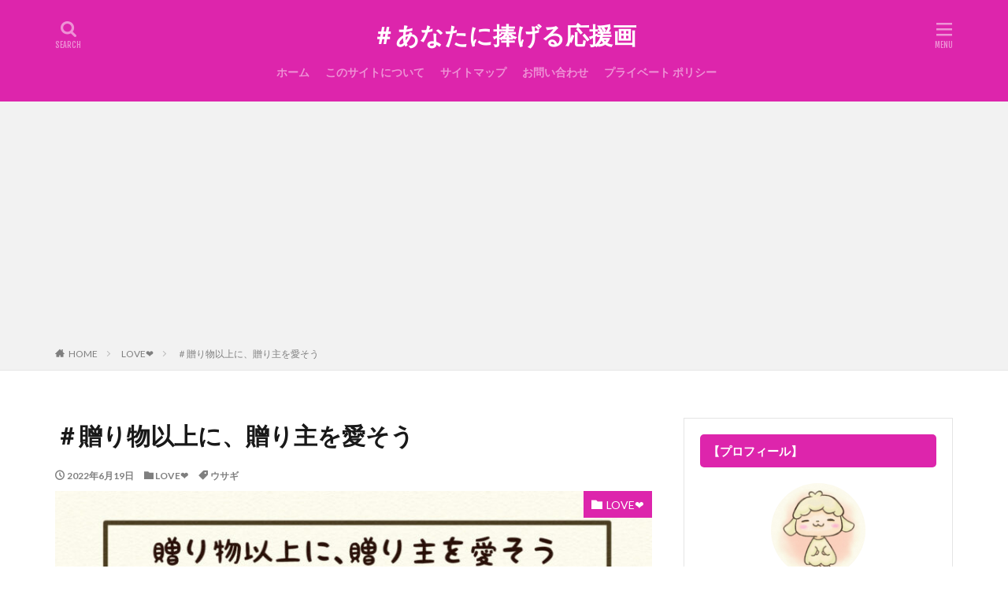

--- FILE ---
content_type: text/html; charset=UTF-8
request_url: https://www.ouenga.com/1796/
body_size: 22075
content:

<!DOCTYPE html>

<html lang="ja" prefix="og: http://ogp.me/ns#" class="t-html 
">

<head prefix="og: http://ogp.me/ns# fb: http://ogp.me/ns/fb# article: http://ogp.me/ns/article#">
<meta charset="UTF-8">
<title>＃贈り物以上に、贈り主を愛そう│＃あなたに捧げる応援画</title>
<style>
#wpadminbar #wp-admin-bar-wccp_free_top_button .ab-icon:before {
	content: "\f160";
	color: #02CA02;
	top: 3px;
}
#wpadminbar #wp-admin-bar-wccp_free_top_button .ab-icon {
	transform: rotate(45deg);
}
</style>
<meta name='robots' content='max-image-preview:large' />
<link rel='dns-prefetch' href='//www.googletagmanager.com' />
<link rel='dns-prefetch' href='//pagead2.googlesyndication.com' />
<link rel="alternate" title="oEmbed (JSON)" type="application/json+oembed" href="https://www.ouenga.com/wp-json/oembed/1.0/embed?url=https%3A%2F%2Fwww.ouenga.com%2F1796%2F" />
<link rel="alternate" title="oEmbed (XML)" type="text/xml+oembed" href="https://www.ouenga.com/wp-json/oembed/1.0/embed?url=https%3A%2F%2Fwww.ouenga.com%2F1796%2F&#038;format=xml" />
<!-- ouenga.com is managing ads with Advanced Ads 1.24.1 --><script>
						advanced_ads_ready=function(){var fns=[],listener,doc=typeof document==="object"&&document,hack=doc&&doc.documentElement.doScroll,domContentLoaded="DOMContentLoaded",loaded=doc&&(hack?/^loaded|^c/:/^loaded|^i|^c/).test(doc.readyState);if(!loaded&&doc){listener=function(){doc.removeEventListener(domContentLoaded,listener);window.removeEventListener("load",listener);loaded=1;while(listener=fns.shift())listener()};doc.addEventListener(domContentLoaded,listener);window.addEventListener("load",listener)}return function(fn){loaded?setTimeout(fn,0):fns.push(fn)}}();
						</script>
		<style id='wp-img-auto-sizes-contain-inline-css' type='text/css'>
img:is([sizes=auto i],[sizes^="auto," i]){contain-intrinsic-size:3000px 1500px}
/*# sourceURL=wp-img-auto-sizes-contain-inline-css */
</style>
<link rel='stylesheet' id='dashicons-css' href='https://www.ouenga.com/wp-includes/css/dashicons.min.css?ver=6.9' type='text/css' media='all' />
<link rel='stylesheet' id='thickbox-css' href='https://www.ouenga.com/wp-includes/js/thickbox/thickbox.css?ver=6.9' type='text/css' media='all' />
<link rel='stylesheet' id='wp-block-library-css' href='https://www.ouenga.com/wp-includes/css/dist/block-library/style.min.css?ver=6.9' type='text/css' media='all' />
<style id='global-styles-inline-css' type='text/css'>
:root{--wp--preset--aspect-ratio--square: 1;--wp--preset--aspect-ratio--4-3: 4/3;--wp--preset--aspect-ratio--3-4: 3/4;--wp--preset--aspect-ratio--3-2: 3/2;--wp--preset--aspect-ratio--2-3: 2/3;--wp--preset--aspect-ratio--16-9: 16/9;--wp--preset--aspect-ratio--9-16: 9/16;--wp--preset--color--black: #000000;--wp--preset--color--cyan-bluish-gray: #abb8c3;--wp--preset--color--white: #ffffff;--wp--preset--color--pale-pink: #f78da7;--wp--preset--color--vivid-red: #cf2e2e;--wp--preset--color--luminous-vivid-orange: #ff6900;--wp--preset--color--luminous-vivid-amber: #fcb900;--wp--preset--color--light-green-cyan: #7bdcb5;--wp--preset--color--vivid-green-cyan: #00d084;--wp--preset--color--pale-cyan-blue: #8ed1fc;--wp--preset--color--vivid-cyan-blue: #0693e3;--wp--preset--color--vivid-purple: #9b51e0;--wp--preset--gradient--vivid-cyan-blue-to-vivid-purple: linear-gradient(135deg,rgb(6,147,227) 0%,rgb(155,81,224) 100%);--wp--preset--gradient--light-green-cyan-to-vivid-green-cyan: linear-gradient(135deg,rgb(122,220,180) 0%,rgb(0,208,130) 100%);--wp--preset--gradient--luminous-vivid-amber-to-luminous-vivid-orange: linear-gradient(135deg,rgb(252,185,0) 0%,rgb(255,105,0) 100%);--wp--preset--gradient--luminous-vivid-orange-to-vivid-red: linear-gradient(135deg,rgb(255,105,0) 0%,rgb(207,46,46) 100%);--wp--preset--gradient--very-light-gray-to-cyan-bluish-gray: linear-gradient(135deg,rgb(238,238,238) 0%,rgb(169,184,195) 100%);--wp--preset--gradient--cool-to-warm-spectrum: linear-gradient(135deg,rgb(74,234,220) 0%,rgb(151,120,209) 20%,rgb(207,42,186) 40%,rgb(238,44,130) 60%,rgb(251,105,98) 80%,rgb(254,248,76) 100%);--wp--preset--gradient--blush-light-purple: linear-gradient(135deg,rgb(255,206,236) 0%,rgb(152,150,240) 100%);--wp--preset--gradient--blush-bordeaux: linear-gradient(135deg,rgb(254,205,165) 0%,rgb(254,45,45) 50%,rgb(107,0,62) 100%);--wp--preset--gradient--luminous-dusk: linear-gradient(135deg,rgb(255,203,112) 0%,rgb(199,81,192) 50%,rgb(65,88,208) 100%);--wp--preset--gradient--pale-ocean: linear-gradient(135deg,rgb(255,245,203) 0%,rgb(182,227,212) 50%,rgb(51,167,181) 100%);--wp--preset--gradient--electric-grass: linear-gradient(135deg,rgb(202,248,128) 0%,rgb(113,206,126) 100%);--wp--preset--gradient--midnight: linear-gradient(135deg,rgb(2,3,129) 0%,rgb(40,116,252) 100%);--wp--preset--font-size--small: 13px;--wp--preset--font-size--medium: 20px;--wp--preset--font-size--large: 36px;--wp--preset--font-size--x-large: 42px;--wp--preset--spacing--20: 0.44rem;--wp--preset--spacing--30: 0.67rem;--wp--preset--spacing--40: 1rem;--wp--preset--spacing--50: 1.5rem;--wp--preset--spacing--60: 2.25rem;--wp--preset--spacing--70: 3.38rem;--wp--preset--spacing--80: 5.06rem;--wp--preset--shadow--natural: 6px 6px 9px rgba(0, 0, 0, 0.2);--wp--preset--shadow--deep: 12px 12px 50px rgba(0, 0, 0, 0.4);--wp--preset--shadow--sharp: 6px 6px 0px rgba(0, 0, 0, 0.2);--wp--preset--shadow--outlined: 6px 6px 0px -3px rgb(255, 255, 255), 6px 6px rgb(0, 0, 0);--wp--preset--shadow--crisp: 6px 6px 0px rgb(0, 0, 0);}:where(.is-layout-flex){gap: 0.5em;}:where(.is-layout-grid){gap: 0.5em;}body .is-layout-flex{display: flex;}.is-layout-flex{flex-wrap: wrap;align-items: center;}.is-layout-flex > :is(*, div){margin: 0;}body .is-layout-grid{display: grid;}.is-layout-grid > :is(*, div){margin: 0;}:where(.wp-block-columns.is-layout-flex){gap: 2em;}:where(.wp-block-columns.is-layout-grid){gap: 2em;}:where(.wp-block-post-template.is-layout-flex){gap: 1.25em;}:where(.wp-block-post-template.is-layout-grid){gap: 1.25em;}.has-black-color{color: var(--wp--preset--color--black) !important;}.has-cyan-bluish-gray-color{color: var(--wp--preset--color--cyan-bluish-gray) !important;}.has-white-color{color: var(--wp--preset--color--white) !important;}.has-pale-pink-color{color: var(--wp--preset--color--pale-pink) !important;}.has-vivid-red-color{color: var(--wp--preset--color--vivid-red) !important;}.has-luminous-vivid-orange-color{color: var(--wp--preset--color--luminous-vivid-orange) !important;}.has-luminous-vivid-amber-color{color: var(--wp--preset--color--luminous-vivid-amber) !important;}.has-light-green-cyan-color{color: var(--wp--preset--color--light-green-cyan) !important;}.has-vivid-green-cyan-color{color: var(--wp--preset--color--vivid-green-cyan) !important;}.has-pale-cyan-blue-color{color: var(--wp--preset--color--pale-cyan-blue) !important;}.has-vivid-cyan-blue-color{color: var(--wp--preset--color--vivid-cyan-blue) !important;}.has-vivid-purple-color{color: var(--wp--preset--color--vivid-purple) !important;}.has-black-background-color{background-color: var(--wp--preset--color--black) !important;}.has-cyan-bluish-gray-background-color{background-color: var(--wp--preset--color--cyan-bluish-gray) !important;}.has-white-background-color{background-color: var(--wp--preset--color--white) !important;}.has-pale-pink-background-color{background-color: var(--wp--preset--color--pale-pink) !important;}.has-vivid-red-background-color{background-color: var(--wp--preset--color--vivid-red) !important;}.has-luminous-vivid-orange-background-color{background-color: var(--wp--preset--color--luminous-vivid-orange) !important;}.has-luminous-vivid-amber-background-color{background-color: var(--wp--preset--color--luminous-vivid-amber) !important;}.has-light-green-cyan-background-color{background-color: var(--wp--preset--color--light-green-cyan) !important;}.has-vivid-green-cyan-background-color{background-color: var(--wp--preset--color--vivid-green-cyan) !important;}.has-pale-cyan-blue-background-color{background-color: var(--wp--preset--color--pale-cyan-blue) !important;}.has-vivid-cyan-blue-background-color{background-color: var(--wp--preset--color--vivid-cyan-blue) !important;}.has-vivid-purple-background-color{background-color: var(--wp--preset--color--vivid-purple) !important;}.has-black-border-color{border-color: var(--wp--preset--color--black) !important;}.has-cyan-bluish-gray-border-color{border-color: var(--wp--preset--color--cyan-bluish-gray) !important;}.has-white-border-color{border-color: var(--wp--preset--color--white) !important;}.has-pale-pink-border-color{border-color: var(--wp--preset--color--pale-pink) !important;}.has-vivid-red-border-color{border-color: var(--wp--preset--color--vivid-red) !important;}.has-luminous-vivid-orange-border-color{border-color: var(--wp--preset--color--luminous-vivid-orange) !important;}.has-luminous-vivid-amber-border-color{border-color: var(--wp--preset--color--luminous-vivid-amber) !important;}.has-light-green-cyan-border-color{border-color: var(--wp--preset--color--light-green-cyan) !important;}.has-vivid-green-cyan-border-color{border-color: var(--wp--preset--color--vivid-green-cyan) !important;}.has-pale-cyan-blue-border-color{border-color: var(--wp--preset--color--pale-cyan-blue) !important;}.has-vivid-cyan-blue-border-color{border-color: var(--wp--preset--color--vivid-cyan-blue) !important;}.has-vivid-purple-border-color{border-color: var(--wp--preset--color--vivid-purple) !important;}.has-vivid-cyan-blue-to-vivid-purple-gradient-background{background: var(--wp--preset--gradient--vivid-cyan-blue-to-vivid-purple) !important;}.has-light-green-cyan-to-vivid-green-cyan-gradient-background{background: var(--wp--preset--gradient--light-green-cyan-to-vivid-green-cyan) !important;}.has-luminous-vivid-amber-to-luminous-vivid-orange-gradient-background{background: var(--wp--preset--gradient--luminous-vivid-amber-to-luminous-vivid-orange) !important;}.has-luminous-vivid-orange-to-vivid-red-gradient-background{background: var(--wp--preset--gradient--luminous-vivid-orange-to-vivid-red) !important;}.has-very-light-gray-to-cyan-bluish-gray-gradient-background{background: var(--wp--preset--gradient--very-light-gray-to-cyan-bluish-gray) !important;}.has-cool-to-warm-spectrum-gradient-background{background: var(--wp--preset--gradient--cool-to-warm-spectrum) !important;}.has-blush-light-purple-gradient-background{background: var(--wp--preset--gradient--blush-light-purple) !important;}.has-blush-bordeaux-gradient-background{background: var(--wp--preset--gradient--blush-bordeaux) !important;}.has-luminous-dusk-gradient-background{background: var(--wp--preset--gradient--luminous-dusk) !important;}.has-pale-ocean-gradient-background{background: var(--wp--preset--gradient--pale-ocean) !important;}.has-electric-grass-gradient-background{background: var(--wp--preset--gradient--electric-grass) !important;}.has-midnight-gradient-background{background: var(--wp--preset--gradient--midnight) !important;}.has-small-font-size{font-size: var(--wp--preset--font-size--small) !important;}.has-medium-font-size{font-size: var(--wp--preset--font-size--medium) !important;}.has-large-font-size{font-size: var(--wp--preset--font-size--large) !important;}.has-x-large-font-size{font-size: var(--wp--preset--font-size--x-large) !important;}
/*# sourceURL=global-styles-inline-css */
</style>

<style id='classic-theme-styles-inline-css' type='text/css'>
/*! This file is auto-generated */
.wp-block-button__link{color:#fff;background-color:#32373c;border-radius:9999px;box-shadow:none;text-decoration:none;padding:calc(.667em + 2px) calc(1.333em + 2px);font-size:1.125em}.wp-block-file__button{background:#32373c;color:#fff;text-decoration:none}
/*# sourceURL=/wp-includes/css/classic-themes.min.css */
</style>
<script type="text/javascript" src="https://www.ouenga.com/wp-includes/js/jquery/jquery.min.js?ver=3.7.1" id="jquery-core-js"></script>
<script type="text/javascript" src="https://www.ouenga.com/wp-includes/js/jquery/jquery-migrate.min.js?ver=3.4.1" id="jquery-migrate-js"></script>
<script type="text/javascript" id="cmf-aicp-js-js-extra">
/* <![CDATA[ */
var aicpConfig = {"cookie":"aicpAdClickCookie","limit":"5","duration":"5","delay":"200"};
//# sourceURL=cmf-aicp-js-js-extra
/* ]]> */
</script>
<script type="text/javascript" src="https://www.ouenga.com/wp-content/plugins/ads-invalid-click-protection/assets/js/script.js" id="cmf-aicp-js-js"></script>

<!-- Site Kit によって追加された Google タグ（gtag.js）スニペット -->
<!-- Google アナリティクス スニペット (Site Kit が追加) -->
<script type="text/javascript" src="https://www.googletagmanager.com/gtag/js?id=GT-WRHZPHK" id="google_gtagjs-js" async></script>
<script type="text/javascript" id="google_gtagjs-js-after">
/* <![CDATA[ */
window.dataLayer = window.dataLayer || [];function gtag(){dataLayer.push(arguments);}
gtag("set","linker",{"domains":["www.ouenga.com"]});
gtag("js", new Date());
gtag("set", "developer_id.dZTNiMT", true);
gtag("config", "GT-WRHZPHK");
//# sourceURL=google_gtagjs-js-after
/* ]]> */
</script>
<link rel="https://api.w.org/" href="https://www.ouenga.com/wp-json/" /><link rel="alternate" title="JSON" type="application/json" href="https://www.ouenga.com/wp-json/wp/v2/posts/1796" /><meta name="generator" content="Site Kit by Google 1.170.0" /><script id="wpcp_disable_selection" type="text/javascript">
var image_save_msg='You are not allowed to save images!';
	var no_menu_msg='Context Menu disabled!';
	var smessage = "Content is protected !!";

function disableEnterKey(e)
{
	var elemtype = e.target.tagName;
	
	elemtype = elemtype.toUpperCase();
	
	if (elemtype == "TEXT" || elemtype == "TEXTAREA" || elemtype == "INPUT" || elemtype == "PASSWORD" || elemtype == "SELECT" || elemtype == "OPTION" || elemtype == "EMBED")
	{
		elemtype = 'TEXT';
	}
	
	if (e.ctrlKey){
     var key;
     if(window.event)
          key = window.event.keyCode;     //IE
     else
          key = e.which;     //firefox (97)
    //if (key != 17) alert(key);
     if (elemtype!= 'TEXT' && (key == 97 || key == 65 || key == 67 || key == 99 || key == 88 || key == 120 || key == 26 || key == 85  || key == 86 || key == 83 || key == 43 || key == 73))
     {
		if(wccp_free_iscontenteditable(e)) return true;
		show_wpcp_message('You are not allowed to copy content or view source');
		return false;
     }else
     	return true;
     }
}


/*For contenteditable tags*/
function wccp_free_iscontenteditable(e)
{
	var e = e || window.event; // also there is no e.target property in IE. instead IE uses window.event.srcElement
  	
	var target = e.target || e.srcElement;

	var elemtype = e.target.nodeName;
	
	elemtype = elemtype.toUpperCase();
	
	var iscontenteditable = "false";
		
	if(typeof target.getAttribute!="undefined" ) iscontenteditable = target.getAttribute("contenteditable"); // Return true or false as string
	
	var iscontenteditable2 = false;
	
	if(typeof target.isContentEditable!="undefined" ) iscontenteditable2 = target.isContentEditable; // Return true or false as boolean

	if(target.parentElement.isContentEditable) iscontenteditable2 = true;
	
	if (iscontenteditable == "true" || iscontenteditable2 == true)
	{
		if(typeof target.style!="undefined" ) target.style.cursor = "text";
		
		return true;
	}
}

////////////////////////////////////
function disable_copy(e)
{	
	var e = e || window.event; // also there is no e.target property in IE. instead IE uses window.event.srcElement
	
	var elemtype = e.target.tagName;
	
	elemtype = elemtype.toUpperCase();
	
	if (elemtype == "TEXT" || elemtype == "TEXTAREA" || elemtype == "INPUT" || elemtype == "PASSWORD" || elemtype == "SELECT" || elemtype == "OPTION" || elemtype == "EMBED")
	{
		elemtype = 'TEXT';
	}
	
	if(wccp_free_iscontenteditable(e)) return true;
	
	var isSafari = /Safari/.test(navigator.userAgent) && /Apple Computer/.test(navigator.vendor);
	
	var checker_IMG = '';
	if (elemtype == "IMG" && checker_IMG == 'checked' && e.detail >= 2) {show_wpcp_message(alertMsg_IMG);return false;}
	if (elemtype != "TEXT")
	{
		if (smessage !== "" && e.detail == 2)
			show_wpcp_message(smessage);
		
		if (isSafari)
			return true;
		else
			return false;
	}	
}

//////////////////////////////////////////
function disable_copy_ie()
{
	var e = e || window.event;
	var elemtype = window.event.srcElement.nodeName;
	elemtype = elemtype.toUpperCase();
	if(wccp_free_iscontenteditable(e)) return true;
	if (elemtype == "IMG") {show_wpcp_message(alertMsg_IMG);return false;}
	if (elemtype != "TEXT" && elemtype != "TEXTAREA" && elemtype != "INPUT" && elemtype != "PASSWORD" && elemtype != "SELECT" && elemtype != "OPTION" && elemtype != "EMBED")
	{
		return false;
	}
}	
function reEnable()
{
	return true;
}
document.onkeydown = disableEnterKey;
document.onselectstart = disable_copy_ie;
if(navigator.userAgent.indexOf('MSIE')==-1)
{
	document.onmousedown = disable_copy;
	document.onclick = reEnable;
}
function disableSelection(target)
{
    //For IE This code will work
    if (typeof target.onselectstart!="undefined")
    target.onselectstart = disable_copy_ie;
    
    //For Firefox This code will work
    else if (typeof target.style.MozUserSelect!="undefined")
    {target.style.MozUserSelect="none";}
    
    //All other  (ie: Opera) This code will work
    else
    target.onmousedown=function(){return false}
    target.style.cursor = "default";
}
//Calling the JS function directly just after body load
window.onload = function(){disableSelection(document.body);};

//////////////////special for safari Start////////////////
var onlongtouch;
var timer;
var touchduration = 1000; //length of time we want the user to touch before we do something

var elemtype = "";
function touchstart(e) {
	var e = e || window.event;
  // also there is no e.target property in IE.
  // instead IE uses window.event.srcElement
  	var target = e.target || e.srcElement;
	
	elemtype = window.event.srcElement.nodeName;
	
	elemtype = elemtype.toUpperCase();
	
	if(!wccp_pro_is_passive()) e.preventDefault();
	if (!timer) {
		timer = setTimeout(onlongtouch, touchduration);
	}
}

function touchend() {
    //stops short touches from firing the event
    if (timer) {
        clearTimeout(timer);
        timer = null;
    }
	onlongtouch();
}

onlongtouch = function(e) { //this will clear the current selection if anything selected
	
	if (elemtype != "TEXT" && elemtype != "TEXTAREA" && elemtype != "INPUT" && elemtype != "PASSWORD" && elemtype != "SELECT" && elemtype != "EMBED" && elemtype != "OPTION")	
	{
		if (window.getSelection) {
			if (window.getSelection().empty) {  // Chrome
			window.getSelection().empty();
			} else if (window.getSelection().removeAllRanges) {  // Firefox
			window.getSelection().removeAllRanges();
			}
		} else if (document.selection) {  // IE?
			document.selection.empty();
		}
		return false;
	}
};

document.addEventListener("DOMContentLoaded", function(event) { 
    window.addEventListener("touchstart", touchstart, false);
    window.addEventListener("touchend", touchend, false);
});

function wccp_pro_is_passive() {

  var cold = false,
  hike = function() {};

  try {
	  const object1 = {};
  var aid = Object.defineProperty(object1, 'passive', {
  get() {cold = true}
  });
  window.addEventListener('test', hike, aid);
  window.removeEventListener('test', hike, aid);
  } catch (e) {}

  return cold;
}
/*special for safari End*/
</script>
<script id="wpcp_disable_Right_Click" type="text/javascript">
document.ondragstart = function() { return false;}
	function nocontext(e) {
	   return false;
	}
	document.oncontextmenu = nocontext;
</script>
<style>
.unselectable
{
-moz-user-select:none;
-webkit-user-select:none;
cursor: default;
}
html
{
-webkit-touch-callout: none;
-webkit-user-select: none;
-khtml-user-select: none;
-moz-user-select: none;
-ms-user-select: none;
user-select: none;
-webkit-tap-highlight-color: rgba(0,0,0,0);
}
</style>
<script id="wpcp_css_disable_selection" type="text/javascript">
var e = document.getElementsByTagName('body')[0];
if(e)
{
	e.setAttribute('unselectable',on);
}
</script>
<link rel="stylesheet" href="https://www.ouenga.com/wp-content/themes/the-thor/css/icon.min.css">
<link rel="stylesheet" href="https://fonts.googleapis.com/css?family=Lato:100,300,400,700,900">
<link rel="stylesheet" href="https://fonts.googleapis.com/css?family=Fjalla+One">
<link rel="stylesheet" href="https://fonts.googleapis.com/css?family=Noto+Sans+JP:100,200,300,400,500,600,700,800,900">
<link rel="stylesheet" href="https://www.ouenga.com/wp-content/themes/the-thor/style.min.css">
<link rel="stylesheet" href="https://www.ouenga.com/wp-content/themes/the-thor-child/style-user.css?1616500719">
<link rel="canonical" href="https://www.ouenga.com/1796/" />
<script src="https://ajax.googleapis.com/ajax/libs/jquery/1.12.4/jquery.min.js"></script>
<meta http-equiv="X-UA-Compatible" content="IE=edge">
<meta name="viewport" content="width=device-width, initial-scale=1, viewport-fit=cover"/>
<script>
(function(i,s,o,g,r,a,m){i['GoogleAnalyticsObject']=r;i[r]=i[r]||function(){
(i[r].q=i[r].q||[]).push(arguments)},i[r].l=1*new Date();a=s.createElement(o),
m=s.getElementsByTagName(o)[0];a.async=1;a.src=g;m.parentNode.insertBefore(a,m)
})(window,document,'script','https://www.google-analytics.com/analytics.js','ga');

ga('create', 'G-Y3HKRKX1JD', 'auto');
ga('send', 'pageview');
</script>
<style>
.widget.widget_nav_menu ul.menu{border-color: rgba(221,37,172,0.15);}.widget.widget_nav_menu ul.menu li{border-color: rgba(221,37,172,0.75);}.widget.widget_nav_menu ul.menu .sub-menu li{border-color: rgba(221,37,172,0.15);}.widget.widget_nav_menu ul.menu .sub-menu li .sub-menu li:first-child{border-color: rgba(221,37,172,0.15);}.widget.widget_nav_menu ul.menu li a:hover{background-color: rgba(221,37,172,0.75);}.widget.widget_nav_menu ul.menu .current-menu-item > a{background-color: rgba(221,37,172,0.75);}.widget.widget_nav_menu ul.menu li .sub-menu li a:before {color:#dd25ac;}.widget.widget_nav_menu ul.menu li a{background-color:#dd25ac;}.widget.widget_nav_menu ul.menu .sub-menu a:hover{color:#dd25ac;}.widget.widget_nav_menu ul.menu .sub-menu .current-menu-item a{color:#dd25ac;}.widget.widget_categories ul{border-color: rgba(221,37,172,0.15);}.widget.widget_categories ul li{border-color: rgba(221,37,172,0.75);}.widget.widget_categories ul .children li{border-color: rgba(221,37,172,0.15);}.widget.widget_categories ul .children li .children li:first-child{border-color: rgba(221,37,172,0.15);}.widget.widget_categories ul li a:hover{background-color: rgba(221,37,172,0.75);}.widget.widget_categories ul .current-menu-item > a{background-color: rgba(221,37,172,0.75);}.widget.widget_categories ul li .children li a:before {color:#dd25ac;}.widget.widget_categories ul li a{background-color:#dd25ac;}.widget.widget_categories ul .children a:hover{color:#dd25ac;}.widget.widget_categories ul .children .current-menu-item a{color:#dd25ac;}.widgetSearch__input:hover{border-color:#dd25ac;}.widgetCatTitle{background-color:#dd25ac;}.widgetCatTitle__inner{background-color:#dd25ac;}.widgetSearch__submit:hover{background-color:#dd25ac;}.widgetProfile__sns{background-color:#dd25ac;}.widget.widget_calendar .calendar_wrap tbody a:hover{background-color:#dd25ac;}.widget ul li a:hover{color:#dd25ac;}.widget.widget_rss .rsswidget:hover{color:#dd25ac;}.widget.widget_tag_cloud a:hover{background-color:#dd25ac;}.widget select:hover{border-color:#dd25ac;}.widgetSearch__checkLabel:hover:after{border-color:#dd25ac;}.widgetSearch__check:checked .widgetSearch__checkLabel:before, .widgetSearch__check:checked + .widgetSearch__checkLabel:before{border-color:#dd25ac;}.widgetTab__item.current{border-top-color:#dd25ac;}.widgetTab__item:hover{border-top-color:#dd25ac;}.searchHead__title{background-color:#dd25ac;}.searchHead__submit:hover{color:#dd25ac;}.menuBtn__close:hover{color:#dd25ac;}.menuBtn__link:hover{color:#dd25ac;}@media only screen and (min-width: 992px){.menuBtn__link {background-color:#dd25ac;}}.t-headerCenter .menuBtn__link:hover{color:#dd25ac;}.searchBtn__close:hover{color:#dd25ac;}.searchBtn__link:hover{color:#dd25ac;}.breadcrumb__item a:hover{color:#dd25ac;}.pager__item{color:#dd25ac;}.pager__item:hover, .pager__item-current{background-color:#dd25ac; color:#fff;}.page-numbers{color:#dd25ac;}.page-numbers:hover, .page-numbers.current{background-color:#dd25ac; color:#fff;}.pagePager__item{color:#dd25ac;}.pagePager__item:hover, .pagePager__item-current{background-color:#dd25ac; color:#fff;}.heading a:hover{color:#dd25ac;}.eyecatch__cat{background-color:#dd25ac;}.the__category{background-color:#dd25ac;}.dateList__item a:hover{color:#dd25ac;}.controllerFooter__item:last-child{background-color:#dd25ac;}.controllerFooter__close{background-color:#dd25ac;}.bottomFooter__topBtn{background-color:#dd25ac;}.mask-color{background-color:#dd25ac;}.mask-colorgray{background-color:#dd25ac;}.pickup3__item{background-color:#dd25ac;}.categoryBox__title{color:#dd25ac;}.comments__list .comment-meta{background-color:#dd25ac;}.comment-respond .submit{background-color:#dd25ac;}.prevNext__pop{background-color:#dd25ac;}.swiper-pagination-bullet-active{background-color:#dd25ac;}.swiper-slider .swiper-button-next, .swiper-slider .swiper-container-rtl .swiper-button-prev, .swiper-slider .swiper-button-prev, .swiper-slider .swiper-container-rtl .swiper-button-next	{background-color:#dd25ac;}.t-headerColor .l-header{background-color:#dd25ac;}.t-headerColor .globalNavi::before{background: -webkit-gradient(linear,left top,right top,color-stop(0%,rgba(255,255,255,0)),color-stop(100%,#dd25ac));}.t-headerColor .subNavi__link-pickup:hover{color:#dd25ac;}.snsFooter{background-color:#dd25ac}.widget-main .heading.heading-widget{background-color:#dd25ac}.widget-main .heading.heading-widgetsimple{background-color:#dd25ac}.widget-main .heading.heading-widgetsimplewide{background-color:#dd25ac}.widget-main .heading.heading-widgetwide{background-color:#dd25ac}.widget-main .heading.heading-widgetbottom:before{border-color:#dd25ac}.widget-main .heading.heading-widgetborder{border-color:#dd25ac}.widget-main .heading.heading-widgetborder::before,.widget-main .heading.heading-widgetborder::after{background-color:#dd25ac}.widget-side .heading.heading-widget{background-color:#dd25ac}.widget-side .heading.heading-widgetsimple{background-color:#dd25ac}.widget-side .heading.heading-widgetsimplewide{background-color:#dd25ac}.widget-side .heading.heading-widgetwide{background-color:#dd25ac}.widget-side .heading.heading-widgetbottom:before{border-color:#dd25ac}.widget-side .heading.heading-widgetborder{border-color:#dd25ac}.widget-side .heading.heading-widgetborder::before,.widget-side .heading.heading-widgetborder::after{background-color:#dd25ac}.widget-foot .heading.heading-widget{background-color:#dd25ac}.widget-foot .heading.heading-widgetsimple{background-color:#dd25ac}.widget-foot .heading.heading-widgetsimplewide{background-color:#dd25ac}.widget-foot .heading.heading-widgetwide{background-color:#dd25ac}.widget-foot .heading.heading-widgetbottom:before{border-color:#dd25ac}.widget-foot .heading.heading-widgetborder{border-color:#dd25ac}.widget-foot .heading.heading-widgetborder::before,.widget-foot .heading.heading-widgetborder::after{background-color:#dd25ac}.widget-menu .heading.heading-widget{background-color:#dd25ac}.widget-menu .heading.heading-widgetsimple{background-color:#dd25ac}.widget-menu .heading.heading-widgetsimplewide{background-color:#dd25ac}.widget-menu .heading.heading-widgetwide{background-color:#dd25ac}.widget-menu .heading.heading-widgetbottom:before{border-color:#dd25ac}.widget-menu .heading.heading-widgetborder{border-color:#dd25ac}.widget-menu .heading.heading-widgetborder::before,.widget-menu .heading.heading-widgetborder::after{background-color:#dd25ac}.still{height: 180px;}@media only screen and (min-width: 768px){.still {height: 500px;}}.rankingBox__bg{background-color:#dd25ac}.the__ribbon{background-color:#dd3333}.the__ribbon:after{border-left-color:#dd3333; border-right-color:#dd3333}.content .balloon .balloon__img{width: 90px; height: 90px;}.content .balloon .balloon__img-left div {width: 90px;height: 90px;}.content .balloon .balloon__img-right div{width: 90px;height: 90px;}.content .balloon .balloon__text {max-width: calc(100% - 105px);}@media only screen and (min-width: 768px){.content .balloon .balloon__img{width: 120px; height: 120px;}.content .balloon .balloon__img-left div {width: 120px;height: 120px;}.content .balloon .balloon__img-right div{width: 120px;height: 120px;}.content .balloon .balloon__text {max-width: calc(100% - 280px);}}.content .balloon .balloon__img-left div {background-image:url("https://www.ouenga.com/wp-content/uploads/2021/05/ill_chaumaru3.png");}.content .balloon .balloon__img-right div {background-image:url("https://www.ouenga.com/wp-content/uploads/2021/04/image3.png");}.content .afTagBox__btnDetail{background-color:#dd25ac;}.widget .widgetAfTag__btnDetail{background-color:#dd25ac;}.content .afTagBox__btnAf{background-color:#dd25ac;}.widget .widgetAfTag__btnAf{background-color:#dd25ac;}.content a{color:#dd25ac;}.phrase a{color:#dd25ac;}.content .sitemap li a:hover{color:#dd25ac;}.content h2 a:hover,.content h3 a:hover,.content h4 a:hover,.content h5 a:hover{color:#dd25ac;}.content ul.menu li a:hover{color:#dd25ac;}.content .es-LiconBox:before{background-color:#a83f3f;}.content .es-LiconCircle:before{background-color:#a83f3f;}.content .es-BTiconBox:before{background-color:#a83f3f;}.content .es-BTiconCircle:before{background-color:#a83f3f;}.content .es-BiconObi{border-color:#a83f3f;}.content .es-BiconCorner:before{background-color:#a83f3f;}.content .es-BiconCircle:before{background-color:#a83f3f;}.content .es-BmarkHatena::before{background-color:#005293;}.content .es-BmarkExcl::before{background-color:#b60105;}.content .es-BmarkQ::before{background-color:#005293;}.content .es-BmarkQ::after{border-top-color:#005293;}.content .es-BmarkA::before{color:#b60105;}.content .es-BsubTradi::before{color:#ffffff;background-color:#b60105;border-color:#b60105;}.btn__link-primary{color:#ffffff; background-color:#3f3f3f;}.content .btn__link-primary{color:#ffffff; background-color:#3f3f3f;}.searchBtn__contentInner .btn__link-search{color:#ffffff; background-color:#3f3f3f;}.btn__link-secondary{color:#ffffff; background-color:#3f3f3f;}.content .btn__link-secondary{color:#ffffff; background-color:#3f3f3f;}.btn__link-search{color:#ffffff; background-color:#3f3f3f;}.btn__link-normal{color:#3f3f3f;}.content .btn__link-normal{color:#3f3f3f;}.btn__link-normal:hover{background-color:#3f3f3f;}.content .btn__link-normal:hover{background-color:#3f3f3f;}.comments__list .comment-reply-link{color:#3f3f3f;}.comments__list .comment-reply-link:hover{background-color:#3f3f3f;}@media only screen and (min-width: 992px){.subNavi__link-pickup{color:#3f3f3f;}}@media only screen and (min-width: 992px){.subNavi__link-pickup:hover{background-color:#3f3f3f;}}.content h2{color:#191919}.partsH3-7 h3{color:#dd16b5;}.partsH3-7 h3::after{background: repeating-linear-gradient(-45deg, #dd16b5, #dd16b5 2px, #d8d8d8 2px, #d8d8d8 4px);}.content h4{color:#191919}.content h5{color:#191919}.content ul > li::before{color:#a83f3f;}.content ul{color:#191919;}.content ol > li::before{color:#a83f3f; border-color:#a83f3f;}.content ol > li > ol > li::before{background-color:#a83f3f; border-color:#a83f3f;}.content ol > li > ol > li > ol > li::before{color:#a83f3f; border-color:#a83f3f;}.content ol{color:#191919;}.content .balloon .balloon__text{color:#191919; background-color:#f2f2f2;}.content .balloon .balloon__text-left:before{border-left-color:#f2f2f2;}.content .balloon .balloon__text-right:before{border-right-color:#f2f2f2;}.content .balloon-boder .balloon__text{color:#191919; background-color:#ffffff;  border-color:#ea17ab;}.content .balloon-boder .balloon__text-left:before{border-left-color:#ea17ab;}.content .balloon-boder .balloon__text-left:after{border-left-color:#ffffff;}.content .balloon-boder .balloon__text-right:before{border-right-color:#ea17ab;}.content .balloon-boder .balloon__text-right:after{border-right-color:#ffffff;}.content blockquote{color:#191919; background-color:#f2f2f2;}.content blockquote::before{color:#d8d8d8;}.content table{color:#191919; border-top-color:#E5E5E5; border-left-color:#E5E5E5;}.content table th{background:#7f7f7f; color:#ffffff; ;border-right-color:#E5E5E5; border-bottom-color:#E5E5E5;}.content table td{background:#ffffff; ;border-right-color:#E5E5E5; border-bottom-color:#E5E5E5;}.content table tr:nth-child(odd) td{background-color:#f2f2f2;}
</style>

<!-- Site Kit が追加した Google AdSense メタタグ -->
<meta name="google-adsense-platform-account" content="ca-host-pub-2644536267352236">
<meta name="google-adsense-platform-domain" content="sitekit.withgoogle.com">
<!-- Site Kit が追加した End Google AdSense メタタグ -->
<noscript><style>.lazyload[data-src]{display:none !important;}</style></noscript><style>.lazyload{background-image:none !important;}.lazyload:before{background-image:none !important;}</style>
<!-- Google AdSense スニペット (Site Kit が追加) -->
<script type="text/javascript" async="async" src="https://pagead2.googlesyndication.com/pagead/js/adsbygoogle.js?client=ca-pub-7619916311546289&amp;host=ca-host-pub-2644536267352236" crossorigin="anonymous"></script>

<!-- (ここまで) Google AdSense スニペット (Site Kit が追加) -->
<link rel="icon" href="https://www.ouenga.com/wp-content/uploads/2021/04/cropped-イラスト19-32x32.jpg" sizes="32x32" />
<link rel="icon" href="https://www.ouenga.com/wp-content/uploads/2021/04/cropped-イラスト19-192x192.jpg" sizes="192x192" />
<link rel="apple-touch-icon" href="https://www.ouenga.com/wp-content/uploads/2021/04/cropped-イラスト19-180x180.jpg" />
<meta name="msapplication-TileImage" content="https://www.ouenga.com/wp-content/uploads/2021/04/cropped-イラスト19-270x270.jpg" />
<meta property="og:site_name" content="＃あなたに捧げる応援画" />
<meta property="og:type" content="article" />
<meta property="og:title" content="＃贈り物以上に、贈り主を愛そう" />
<meta property="og:description" content="特別な日の贈り物には、贈る側の想いが詰まっています。 もちろん、贈り物が自分の気に入ったものであれば最高ですが そうでなくても、いろいろと考えてその贈り物を選んでくれた 贈り主の気持ちが一番のあなたへのプレゼントです。 &#8221; lo" />
<meta property="og:url" content="https://www.ouenga.com/1796/" />
<meta property="og:image" content="https://www.ouenga.com/wp-content/uploads/2022/06/0619-768x768.jpg" />
<meta name="twitter:card" content="summary" />


</head>
<body class="t-meiryo t-logoSp t-logoPc t-headerCenter t-headerColor aa-prefix-oueng-" id="top">
    <header class="l-header"> <div class="container container-header"><p class="siteTitle"><a class="siteTitle__link" href="https://www.ouenga.com">＃あなたに捧げる応援画  </a></p><nav class="globalNavi"><div class="globalNavi__inner"><ul class="globalNavi__list"><li id="menu-item-89" class="menu-item menu-item-type-custom menu-item-object-custom menu-item-home menu-item-89"><a href="https://www.ouenga.com">ホーム</a></li><li id="menu-item-90" class="menu-item menu-item-type-post_type menu-item-object-page menu-item-90"><a href="https://www.ouenga.com/about-site/">このサイトについて</a></li><li id="menu-item-91" class="menu-item menu-item-type-post_type menu-item-object-page menu-item-91"><a href="https://www.ouenga.com/page-list/">サイトマップ</a></li><li id="menu-item-92" class="menu-item menu-item-type-post_type menu-item-object-page menu-item-92"><a href="https://www.ouenga.com/contact/">お問い合わせ</a></li><li id="menu-item-93" class="menu-item menu-item-type-post_type menu-item-object-page menu-item-93"><a href="https://www.ouenga.com/privacy-policy/">プライベート ポリシー</a></li></ul></div></nav><nav class="subNavi"> </nav><div class="searchBtn ">  <input class="searchBtn__checkbox" id="searchBtn-checkbox" type="checkbox">  <label class="searchBtn__link searchBtn__link-text icon-search" for="searchBtn-checkbox"></label>  <label class="searchBtn__unshown" for="searchBtn-checkbox"></label>  <div class="searchBtn__content"> <div class="searchBtn__scroll"><label class="searchBtn__close" for="searchBtn-checkbox"><i class="icon-close"></i>CLOSE</label><div class="searchBtn__contentInner">  <aside class="widget">  <div class="widgetSearch"> <form method="get" action="https://www.ouenga.com" target="_top">  <div class="widgetSearch__contents"> <h3 class="heading heading-tertiary">キーワード</h3> <input class="widgetSearch__input widgetSearch__input-max" type="text" name="s" placeholder="キーワードを入力" value=""></div>  <div class="widgetSearch__contents"> <h3 class="heading heading-tertiary">カテゴリー</h3><select  name='cat' id='cat_6975e699b79ea' class='widgetSearch__select'><option value=''>カテゴリーを選択</option><option class="level-0" value="1">頑張れ！</option><option class="level-0" value="8">ファイト！</option><option class="level-0" value="11">継続は力！</option><option class="level-0" value="13">LOVE❤</option><option class="level-0" value="16">今でしょ！</option><option class="level-0" value="60">just do it</option><option class="level-0" value="62">Continuity is power.</option><option class="level-0" value="64">do your best</option></select>  </div>  <div class="widgetSearch__tag"> <h3 class="heading heading-tertiary">タグ</h3> <label><input class="widgetSearch__check" type="checkbox" name="tag[]" value="alpaca" /><span class="widgetSearch__checkLabel">alpaca</span></label><label><input class="widgetSearch__check" type="checkbox" name="tag[]" value="%e3%82%aa%e3%82%aa%e3%82%ab%e3%83%9f" /><span class="widgetSearch__checkLabel">オオカミ</span></label><label><input class="widgetSearch__check" type="checkbox" name="tag[]" value="%e3%82%b7%e3%83%ad%e3%82%af%e3%83%9e" /><span class="widgetSearch__checkLabel">シロクマ</span></label><label><input class="widgetSearch__check" type="checkbox" name="tag[]" value="%e3%82%b5%e3%82%a4" /><span class="widgetSearch__checkLabel">サイ</span></label><label><input class="widgetSearch__check" type="checkbox" name="tag[]" value="%e3%82%b3%e3%82%a6%e3%83%a2%e3%83%aa" /><span class="widgetSearch__checkLabel">コウモリ</span></label><label><input class="widgetSearch__check" type="checkbox" name="tag[]" value="%e3%82%b3%e3%82%a2%e3%83%a9" /><span class="widgetSearch__checkLabel">コアラ</span></label><label><input class="widgetSearch__check" type="checkbox" name="tag[]" value="%e3%82%af%e3%83%9e" /><span class="widgetSearch__checkLabel">クマ</span></label><label><input class="widgetSearch__check" type="checkbox" name="tag[]" value="%e3%82%ad%e3%83%84%e3%83%8d" /><span class="widgetSearch__checkLabel">キツネ</span></label><label><input class="widgetSearch__check" type="checkbox" name="tag[]" value="%e3%82%ab%e3%83%b3%e3%82%ac%e3%83%ab%e3%83%bc" /><span class="widgetSearch__checkLabel">カンガルー</span></label><label><input class="widgetSearch__check" type="checkbox" name="tag[]" value="%e3%82%ab%e3%83%90" /><span class="widgetSearch__checkLabel">カバ</span></label><label><input class="widgetSearch__check" type="checkbox" name="tag[]" value="%e3%82%aa%e3%83%a9%e3%83%b3%e3%82%a6%e3%83%bc%e3%82%bf%e3%83%b3" /><span class="widgetSearch__checkLabel">オランウータン</span></label><label><input class="widgetSearch__check" type="checkbox" name="tag[]" value="%e3%82%aa%e3%82%b3%e3%82%b8%e3%83%a7" /><span class="widgetSearch__checkLabel">オコジョ</span></label><label><input class="widgetSearch__check" type="checkbox" name="tag[]" value="%e3%82%a6%e3%83%9e" /><span class="widgetSearch__checkLabel">ウマ</span></label><label><input class="widgetSearch__check" type="checkbox" name="tag[]" value="%e3%82%be%e3%82%a6" /><span class="widgetSearch__checkLabel">ゾウ</span></label><label><input class="widgetSearch__check" type="checkbox" name="tag[]" value="%e3%82%a6%e3%82%b7" /><span class="widgetSearch__checkLabel">ウシ</span></label><label><input class="widgetSearch__check" type="checkbox" name="tag[]" value="%e3%82%a6%e3%82%b5%e3%82%ae" /><span class="widgetSearch__checkLabel">ウサギ</span></label><label><input class="widgetSearch__check" type="checkbox" name="tag[]" value="%e3%82%a4%e3%83%b3%e3%82%b3" /><span class="widgetSearch__checkLabel">インコ</span></label><label><input class="widgetSearch__check" type="checkbox" name="tag[]" value="%e3%82%a4%e3%83%8e%e3%82%b7%e3%82%b7" /><span class="widgetSearch__checkLabel">イノシシ</span></label><label><input class="widgetSearch__check" type="checkbox" name="tag[]" value="%e3%82%a4%e3%83%8c" /><span class="widgetSearch__checkLabel">イヌ</span></label><label><input class="widgetSearch__check" type="checkbox" name="tag[]" value="%e3%82%a2%e3%83%ab%e3%83%9e%e3%82%b8%e3%83%ad" /><span class="widgetSearch__checkLabel">アルマジロ</span></label><label><input class="widgetSearch__check" type="checkbox" name="tag[]" value="%e3%82%a2%e3%83%a9%e3%82%a4%e3%82%b0%e3%83%9e" /><span class="widgetSearch__checkLabel">アライグマ</span></label><label><input class="widgetSearch__check" type="checkbox" name="tag[]" value="water-buffalo" /><span class="widgetSearch__checkLabel">water buffalo</span></label><label><input class="widgetSearch__check" type="checkbox" name="tag[]" value="animals" /><span class="widgetSearch__checkLabel">animals</span></label><label><input class="widgetSearch__check" type="checkbox" name="tag[]" value="tortoise" /><span class="widgetSearch__checkLabel">tortoise</span></label><label><input class="widgetSearch__check" type="checkbox" name="tag[]" value="%e3%82%bb%e3%82%a4%e3%82%a6%e3%83%81" /><span class="widgetSearch__checkLabel">セイウチ</span></label><label><input class="widgetSearch__check" type="checkbox" name="tag[]" value="%e3%82%bf%e3%83%8c%e3%82%ad" /><span class="widgetSearch__checkLabel">タヌキ</span></label><label><input class="widgetSearch__check" type="checkbox" name="tag[]" value="tapir" /><span class="widgetSearch__checkLabel">tapir</span></label><label><input class="widgetSearch__check" type="checkbox" name="tag[]" value="%e3%83%96%e3%82%bf" /><span class="widgetSearch__checkLabel">ブタ</span></label><label><input class="widgetSearch__check" type="checkbox" name="tag[]" value="%e3%83%af%e3%82%aa%e3%82%ad%e3%83%84%e3%83%8d%e3%82%b6%e3%83%ab" /><span class="widgetSearch__checkLabel">ワオキツネザル</span></label><label><input class="widgetSearch__check" type="checkbox" name="tag[]" value="%e3%83%ac%e3%83%83%e3%82%b5%e3%83%bc%e3%83%91%e3%83%b3%e3%83%80" /><span class="widgetSearch__checkLabel">レッサーパンダ</span></label><label><input class="widgetSearch__check" type="checkbox" name="tag[]" value="%e3%83%aa%e3%82%b9" /><span class="widgetSearch__checkLabel">リス</span></label><label><input class="widgetSearch__check" type="checkbox" name="tag[]" value="%e3%83%a9%e3%83%83%e3%82%b3" /><span class="widgetSearch__checkLabel">ラッコ</span></label><label><input class="widgetSearch__check" type="checkbox" name="tag[]" value="%e3%83%a9%e3%82%a4%e3%82%aa%e3%83%b3" /><span class="widgetSearch__checkLabel">ライオン</span></label><label><input class="widgetSearch__check" type="checkbox" name="tag[]" value="%e3%83%a4%e3%83%9e%e3%82%a2%e3%83%a9%e3%82%b7" /><span class="widgetSearch__checkLabel">ヤマアラシ</span></label><label><input class="widgetSearch__check" type="checkbox" name="tag[]" value="%e3%83%a4%e3%82%ae" /><span class="widgetSearch__checkLabel">ヤギ</span></label><label><input class="widgetSearch__check" type="checkbox" name="tag[]" value="%e3%83%a2%e3%82%b0%e3%83%a9" /><span class="widgetSearch__checkLabel">モグラ</span></label><label><input class="widgetSearch__check" type="checkbox" name="tag[]" value="%e3%83%9f%e3%83%bc%e3%82%a2%e3%82%ad%e3%83%a3%e3%83%83%e3%83%88" /><span class="widgetSearch__checkLabel">ミーアキャット</span></label><label><input class="widgetSearch__check" type="checkbox" name="tag[]" value="%e3%83%9a%e3%83%aa%e3%82%ab%e3%83%b3" /><span class="widgetSearch__checkLabel">ペリカン</span></label><label><input class="widgetSearch__check" type="checkbox" name="tag[]" value="%e3%83%95%e3%82%af%e3%83%ad%e3%82%a6" /><span class="widgetSearch__checkLabel">フクロウ</span></label><label><input class="widgetSearch__check" type="checkbox" name="tag[]" value="%e3%83%81%e3%83%bc%e3%82%bf%e3%83%bc" /><span class="widgetSearch__checkLabel">チーター</span></label><label><input class="widgetSearch__check" type="checkbox" name="tag[]" value="%e3%83%92%e3%83%84%e3%82%b8" /><span class="widgetSearch__checkLabel">ヒツジ</span></label><label><input class="widgetSearch__check" type="checkbox" name="tag[]" value="%e3%83%91%e3%83%b3%e3%83%80" /><span class="widgetSearch__checkLabel">パンダ</span></label><label><input class="widgetSearch__check" type="checkbox" name="tag[]" value="%e3%83%8f%e3%83%aa%e3%83%8d%e3%82%ba%e3%83%9f" /><span class="widgetSearch__checkLabel">ハリネズミ</span></label><label><input class="widgetSearch__check" type="checkbox" name="tag[]" value="%e3%83%8f%e3%83%a0%e3%82%b9%e3%82%bf%e3%83%bc" /><span class="widgetSearch__checkLabel">ハムスター</span></label><label><input class="widgetSearch__check" type="checkbox" name="tag[]" value="%e3%83%90%e3%82%af" /><span class="widgetSearch__checkLabel">バク</span></label><label><input class="widgetSearch__check" type="checkbox" name="tag[]" value="%e3%83%8d%e3%82%ba%e3%83%9f" /><span class="widgetSearch__checkLabel">ネズミ</span></label><label><input class="widgetSearch__check" type="checkbox" name="tag[]" value="%e3%83%8b%e3%83%af%e3%83%88%e3%83%aa" /><span class="widgetSearch__checkLabel">ニワトリ</span></label><label><input class="widgetSearch__check" type="checkbox" name="tag[]" value="%e3%83%88%e3%83%8a%e3%82%ab%e3%82%a4" /><span class="widgetSearch__checkLabel">トナカイ</span></label><label><input class="widgetSearch__check" type="checkbox" name="tag[]" value="%e3%81%a9%e3%81%86%e3%81%b6%e3%81%a4%e5%bf%9c%e6%8f%b4%e7%94%bb" /><span class="widgetSearch__checkLabel">どうぶつ応援画</span></label><label><input class="widgetSearch__check" type="checkbox" name="tag[]" value="%e3%81%a9%e3%81%86%e3%81%a4%e3%81%b6%e5%bf%9c%e6%8f%b4%e7%94%bb" /><span class="widgetSearch__checkLabel">どうつぶ応援画</span></label><label><input class="widgetSearch__check" type="checkbox" name="tag[]" value="%e3%81%a9%e3%81%86%e3%81%a4%e3%81%b6%e3%81%a4%e5%bf%9c%e6%8f%b4%e7%94%bb" /><span class="widgetSearch__checkLabel">どうつぶつ応援画</span></label><label><input class="widgetSearch__check" type="checkbox" name="tag[]" value="tiger" /><span class="widgetSearch__checkLabel">tiger</span></label><label><input class="widgetSearch__check" type="checkbox" name="tag[]" value="walrus" /><span class="widgetSearch__checkLabel">walrus</span></label><label><input class="widgetSearch__check" type="checkbox" name="tag[]" value="stoat" /><span class="widgetSearch__checkLabel">stoat</span></label><label><input class="widgetSearch__check" type="checkbox" name="tag[]" value="goat" /><span class="widgetSearch__checkLabel">goat</span></label><label><input class="widgetSearch__check" type="checkbox" name="tag[]" value="mice" /><span class="widgetSearch__checkLabel">mice</span></label><label><input class="widgetSearch__check" type="checkbox" name="tag[]" value="meerkat" /><span class="widgetSearch__checkLabel">meerkat</span></label><label><input class="widgetSearch__check" type="checkbox" name="tag[]" value="lion" /><span class="widgetSearch__checkLabel">lion</span></label><label><input class="widgetSearch__check" type="checkbox" name="tag[]" value="lamb" /><span class="widgetSearch__checkLabel">lamb</span></label><label><input class="widgetSearch__check" type="checkbox" name="tag[]" value="koala" /><span class="widgetSearch__checkLabel">koala</span></label><label><input class="widgetSearch__check" type="checkbox" name="tag[]" value="kangaroo" /><span class="widgetSearch__checkLabel">kangaroo</span></label><label><input class="widgetSearch__check" type="checkbox" name="tag[]" value="horse" /><span class="widgetSearch__checkLabel">horse</span></label><label><input class="widgetSearch__check" type="checkbox" name="tag[]" value="hippopotamus" /><span class="widgetSearch__checkLabel">hippopotamus</span></label><label><input class="widgetSearch__check" type="checkbox" name="tag[]" value="hedgehog" /><span class="widgetSearch__checkLabel">hedgehog</span></label><label><input class="widgetSearch__check" type="checkbox" name="tag[]" value="hamster" /><span class="widgetSearch__checkLabel">hamster</span></label><label><input class="widgetSearch__check" type="checkbox" name="tag[]" value="fox" /><span class="widgetSearch__checkLabel">fox</span></label><label><input class="widgetSearch__check" type="checkbox" name="tag[]" value="monkey" /><span class="widgetSearch__checkLabel">monkey</span></label><label><input class="widgetSearch__check" type="checkbox" name="tag[]" value="elephant" /><span class="widgetSearch__checkLabel">elephant</span></label><label><input class="widgetSearch__check" type="checkbox" name="tag[]" value="dog" /><span class="widgetSearch__checkLabel">dog</span></label><label><input class="widgetSearch__check" type="checkbox" name="tag[]" value="cow" /><span class="widgetSearch__checkLabel">cow</span></label><label><input class="widgetSearch__check" type="checkbox" name="tag[]" value="chick" /><span class="widgetSearch__checkLabel">chick</span></label><label><input class="widgetSearch__check" type="checkbox" name="tag[]" value="cheetah" /><span class="widgetSearch__checkLabel">cheetah</span></label><label><input class="widgetSearch__check" type="checkbox" name="tag[]" value="cat" /><span class="widgetSearch__checkLabel">cat</span></label><label><input class="widgetSearch__check" type="checkbox" name="tag[]" value="capybara" /><span class="widgetSearch__checkLabel">capybara</span></label><label><input class="widgetSearch__check" type="checkbox" name="tag[]" value="boar" /><span class="widgetSearch__checkLabel">boar</span></label><label><input class="widgetSearch__check" type="checkbox" name="tag[]" value="bear" /><span class="widgetSearch__checkLabel">bear</span></label><label><input class="widgetSearch__check" type="checkbox" name="tag[]" value="bat" /><span class="widgetSearch__checkLabel">bat</span></label><label><input class="widgetSearch__check" type="checkbox" name="tag[]" value="armadillo" /><span class="widgetSearch__checkLabel">armadillo</span></label><label><input class="widgetSearch__check" type="checkbox" name="tag[]" value="squirrel" /><span class="widgetSearch__checkLabel">squirrel</span></label><label><input class="widgetSearch__check" type="checkbox" name="tag[]" value="mole" /><span class="widgetSearch__checkLabel">mole</span></label><label><input class="widgetSearch__check" type="checkbox" name="tag[]" value="mouse" /><span class="widgetSearch__checkLabel">mouse</span></label><label><input class="widgetSearch__check" type="checkbox" name="tag[]" value="orangutan" /><span class="widgetSearch__checkLabel">orangutan</span></label><label><input class="widgetSearch__check" type="checkbox" name="tag[]" value="snake" /><span class="widgetSearch__checkLabel">snake</span></label><label><input class="widgetSearch__check" type="checkbox" name="tag[]" value="sloth" /><span class="widgetSearch__checkLabel">sloth</span></label><label><input class="widgetSearch__check" type="checkbox" name="tag[]" value="sheep" /><span class="widgetSearch__checkLabel">sheep</span></label><label><input class="widgetSearch__check" type="checkbox" name="tag[]" value="sea-otter" /><span class="widgetSearch__checkLabel">sea otter</span></label><label><input class="widgetSearch__check" type="checkbox" name="tag[]" value="rooster" /><span class="widgetSearch__checkLabel">rooster</span></label><label><input class="widgetSearch__check" type="checkbox" name="tag[]" value="rhinoceros" /><span class="widgetSearch__checkLabel">rhinoceros</span></label><label><input class="widgetSearch__check" type="checkbox" name="tag[]" value="reindeer" /><span class="widgetSearch__checkLabel">reindeer</span></label><label><input class="widgetSearch__check" type="checkbox" name="tag[]" value="red-panda" /><span class="widgetSearch__checkLabel">red panda</span></label><label><input class="widgetSearch__check" type="checkbox" name="tag[]" value="racoon-dog" /><span class="widgetSearch__checkLabel">racoon dog</span></label><label><input class="widgetSearch__check" type="checkbox" name="tag[]" value="racoon" /><span class="widgetSearch__checkLabel">racoon</span></label><label><input class="widgetSearch__check" type="checkbox" name="tag[]" value="raccoon-dog" /><span class="widgetSearch__checkLabel">raccoon dog</span></label><label><input class="widgetSearch__check" type="checkbox" name="tag[]" value="rabit" /><span class="widgetSearch__checkLabel">rabit</span></label><label><input class="widgetSearch__check" type="checkbox" name="tag[]" value="rabbit" /><span class="widgetSearch__checkLabel">rabbit</span></label><label><input class="widgetSearch__check" type="checkbox" name="tag[]" value="porcupine" /><span class="widgetSearch__checkLabel">porcupine</span></label><label><input class="widgetSearch__check" type="checkbox" name="tag[]" value="polar-bear" /><span class="widgetSearch__checkLabel">polar bear</span></label><label><input class="widgetSearch__check" type="checkbox" name="tag[]" value="owl" /><span class="widgetSearch__checkLabel">owl</span></label><label><input class="widgetSearch__check" type="checkbox" name="tag[]" value="panda" /><span class="widgetSearch__checkLabel">panda</span></label><label><input class="widgetSearch__check" type="checkbox" name="tag[]" value="parakeet" /><span class="widgetSearch__checkLabel">parakeet</span></label><label><input class="widgetSearch__check" type="checkbox" name="tag[]" value="parrot" /><span class="widgetSearch__checkLabel">parrot</span></label><label><input class="widgetSearch__check" type="checkbox" name="tag[]" value="pelican" /><span class="widgetSearch__checkLabel">pelican</span></label><label><input class="widgetSearch__check" type="checkbox" name="tag[]" value="pig" /><span class="widgetSearch__checkLabel">pig</span></label><label><input class="widgetSearch__check" type="checkbox" name="tag[]" value="penguin" /><span class="widgetSearch__checkLabel">penguin</span></label><label><input class="widgetSearch__check" type="checkbox" name="tag[]" value="%e5%8b%95%e7%89%a9%e3%81%9f%e3%81%a1" /><span class="widgetSearch__checkLabel">動物たち</span></label><label><input class="widgetSearch__check" type="checkbox" name="tag[]" value="%e3%83%8a%e3%83%9e%e3%82%b1%e3%83%a2%e3%83%8e" /><span class="widgetSearch__checkLabel">ナマケモノ</span></label><label><input class="widgetSearch__check" type="checkbox" name="tag[]" value="%e3%82%b5%e3%83%ab" /><span class="widgetSearch__checkLabel">サル</span></label><label><input class="widgetSearch__check" type="checkbox" name="tag[]" value="%e3%83%8d%e3%82%b3" /><span class="widgetSearch__checkLabel">ネコ</span></label><label><input class="widgetSearch__check" type="checkbox" name="tag[]" value="%e3%82%ab%e3%83%a1" /><span class="widgetSearch__checkLabel">カメ</span></label><label><input class="widgetSearch__check" type="checkbox" name="tag[]" value="%e3%83%98%e3%83%93" /><span class="widgetSearch__checkLabel">ヘビ</span></label><label><input class="widgetSearch__check" type="checkbox" name="tag[]" value="%e3%83%88%e3%83%a9" /><span class="widgetSearch__checkLabel">トラ</span></label><label><input class="widgetSearch__check" type="checkbox" name="tag[]" value="%e3%83%9a%e3%83%b3%e3%82%ae%e3%83%b3" /><span class="widgetSearch__checkLabel">ペンギン</span></label>  </div> <div class="btn btn-search"> <button class="btn__link btn__link-search" type="submit" value="search">検索</button>  </div></form>  </div></aside></div> </div>  </div></div><div class="menuBtn ">  <input class="menuBtn__checkbox" id="menuBtn-checkbox" type="checkbox">  <label class="menuBtn__link menuBtn__link-text icon-menu" for="menuBtn-checkbox"></label>  <label class="menuBtn__unshown" for="menuBtn-checkbox"></label>  <div class="menuBtn__content"> <div class="menuBtn__scroll"><label class="menuBtn__close" for="menuBtn-checkbox"><i class="icon-close"></i>CLOSE</label><div class="menuBtn__contentInner"><aside class="widget widget-menu widget_calendar"><h2 class="heading heading-widget">【カレンダー】</h2><div id="calendar_wrap" class="calendar_wrap"><table id="wp-calendar" class="wp-calendar-table"><caption>2026年1月</caption><thead><tr><th scope="col" aria-label="月曜日">月</th><th scope="col" aria-label="火曜日">火</th><th scope="col" aria-label="水曜日">水</th><th scope="col" aria-label="木曜日">木</th><th scope="col" aria-label="金曜日">金</th><th scope="col" aria-label="土曜日">土</th><th scope="col" aria-label="日曜日">日</th></tr></thead><tbody><tr><td colspan="3" class="pad">&nbsp;</td><td>1</td><td>2</td><td>3</td><td>4</td></tr><tr><td>5</td><td>6</td><td>7</td><td>8</td><td>9</td><td>10</td><td>11</td></tr><tr><td>12</td><td>13</td><td>14</td><td>15</td><td>16</td><td>17</td><td>18</td></tr><tr><td>19</td><td>20</td><td>21</td><td>22</td><td>23</td><td>24</td><td id="today">25</td></tr><tr><td>26</td><td>27</td><td>28</td><td>29</td><td>30</td><td>31</td><td class="pad" colspan="1">&nbsp;</td></tr></tbody></table><nav aria-label="前と次の月" class="wp-calendar-nav"><span class="wp-calendar-nav-prev"><a href="https://www.ouenga.com/date/2025/04/">&laquo; 4月</a></span><span class="pad">&nbsp;</span><span class="wp-calendar-nav-next">&nbsp;</span></nav></div></aside><aside class="widget_text widget widget-menu widget_custom_html"><div class="textwidget custom-html-widget"><table border="0" cellpadding="0" cellspacing="0"><tr><td><div style="border:1px solid #95a5a6;border-radius:.75rem;background-color:#FFFFFF;width:280px;margin:0px;padding:5px;text-align:center;overflow:hidden;"><table><tr><td style="width:128px"><a href="https://hb.afl.rakuten.co.jp/ichiba/2004a249.168e7968.2004a24a.d4b3624c/?pc=https%3A%2F%2Fitem.rakuten.co.jp%2Ftools%2F023862%2F&link_type=picttext&ut=[base64]%3D%3D" target="_blank" rel="nofollow sponsored noopener" style="word-wrap:break-word;"  ><img src="[data-uri]" border="0" style="margin:2px" alt="" title="" data-src="https://hbb.afl.rakuten.co.jp/hgb/2004a249.168e7968.2004a24a.d4b3624c/?me_id=1201968&item_id=10011874&pc=https%3A%2F%2Fthumbnail.image.rakuten.co.jp%2F%400_mall%2Ftools%2Fcabinet%2Fshohin01%2F02242910%2Fcopicrenewal%2Fciao_image2.jpg%3F_ex%3D128x128&s=128x128&t=picttext" class="lazyload"><noscript><img src="https://hbb.afl.rakuten.co.jp/hgb/2004a249.168e7968.2004a24a.d4b3624c/?me_id=1201968&item_id=10011874&pc=https%3A%2F%2Fthumbnail.image.rakuten.co.jp%2F%400_mall%2Ftools%2Fcabinet%2Fshohin01%2F02242910%2Fcopicrenewal%2Fciao_image2.jpg%3F_ex%3D128x128&s=128x128&t=picttext" border="0" style="margin:2px" alt="" title="" data-eio="l"></noscript></a></td><td style="vertical-align:top;width:136px;"><p style="font-size:12px;line-height:1.4em;text-align:left;margin:0px;padding:2px 6px;word-wrap:break-word"><a href="https://hb.afl.rakuten.co.jp/ichiba/2004a249.168e7968.2004a24a.d4b3624c/?pc=https%3A%2F%2Fitem.rakuten.co.jp%2Ftools%2F023862%2F&link_type=picttext&ut=[base64]%3D%3D" target="_blank" rel="nofollow sponsored noopener" style="word-wrap:break-word;"  >【送料無料】★NEW★ コピックチャオ (ciao) スタート36色セット</a></p></td></tr></table></div><br><p style="color:#000000;font-size:12px;line-height:1.4em;margin:5px;word-wrap:break-word"></p></td></tr></table></div></aside></div> </div>  </div></div> </div>  </header>      <div class="l-headerBottom">  </div>   <div class="wider"> <div class="breadcrumb"><ul class="breadcrumb__list container"><li class="breadcrumb__item icon-home"><a href="https://www.ouenga.com">HOME</a></li><li class="breadcrumb__item"><a href="https://www.ouenga.com/category/love%e2%9d%a4/">LOVE❤</a></li><li class="breadcrumb__item breadcrumb__item-current"><a href="https://www.ouenga.com/1796/">＃贈り物以上に、贈り主を愛そう</a></li></ul></div>  </div>    <div class="l-wrapper">   <main class="l-main"><div class="dividerBottom">  <h1 class="heading heading-primary">＃贈り物以上に、贈り主を愛そう</h1>  <ul class="dateList dateList-main"> <li class="dateList__item icon-clock">2022年6月19日</li>  <li class="dateList__item icon-folder"><a href="https://www.ouenga.com/category/love%e2%9d%a4/" rel="category tag">LOVE❤</a></li>  <li class="dateList__item icon-tag"><a href="https://www.ouenga.com/tag/%e3%82%a6%e3%82%b5%e3%82%ae/" rel="tag">ウサギ</a></li></ul> <div class="eyecatch eyecatch-11 eyecatch-main"> <span class="eyecatch__cat eyecatch__cat-big cc-bg13"><a href="https://www.ouenga.com/category/love%e2%9d%a4/">LOVE❤</a></span> <span class="eyecatch__link"> <img width="768" height="768" src="https://www.ouenga.com/wp-content/ewww/lazy/placeholder-768x768.png" class="attachment-icatch768 size-icatch768 wp-post-image lazyload" alt="" decoding="async" data-src="https://www.ouenga.com/wp-content/uploads/2022/06/0619-768x768.jpg" /><noscript><img width="768" height="768" src="https://www.ouenga.com/wp-content/uploads/2022/06/0619-768x768.jpg" class="attachment-icatch768 size-icatch768 wp-post-image" alt="" decoding="async" data-eio="l" /></noscript>  </span>  </div>  <div class="postContents"> <section class="content partsH3-7"><p>特別な日の贈り物には、贈る側の想いが詰まっています。</p><p>もちろん、贈り物が自分の気に入ったものであれば最高ですが</p><p>そうでなくても、いろいろと考えてその贈り物を選んでくれた</p><p>贈り主の気持ちが一番のあなたへのプレゼントです。</p><p>&#8221; love the giver more than the gift &#8221;</p><div class="balloon"><figure class="balloon__img balloon__img-left"><div></div><figcaption class="balloon__name">フェネック先生</figcaption></figure></div> </section></div>    <aside class="related"><h2 class="heading heading-sub">関連する記事</h2><ul class="related__list"><li class="related__item"><div class="eyecatch eyecatch-11"><span class="eyecatch__cat cc-bg13"><a href="https://www.ouenga.com/category/love%e2%9d%a4/">LOVE❤</a></span><a class="eyecatch__link" href="https://www.ouenga.com/1727/"><img src="https://www.ouenga.com/wp-content/ewww/lazy/placeholder-375x375.png" alt="sometimes you need to praise yourself" width="375" height="375"  data-src="https://www.ouenga.com/wp-content/uploads/2022/05/0602-375x375.jpg" class="lazyload"><noscript><img src="https://www.ouenga.com/wp-content/uploads/2022/05/0602-375x375.jpg" alt="sometimes you need to praise yourself" width="375" height="375"  data-eio="l"></noscript></a></div><div class="archive__contents"><h3 class="heading heading-secondary"><a href="https://www.ouenga.com/1727/">sometimes you need to praise yourself</a></h3></div></li><li class="related__item"><div class="eyecatch eyecatch-11"><span class="eyecatch__cat cc-bg13"><a href="https://www.ouenga.com/category/love%e2%9d%a4/">LOVE❤</a></span><a class="eyecatch__link" href="https://www.ouenga.com/1066/"><img src="https://www.ouenga.com/wp-content/ewww/lazy/placeholder-375x375.png" alt="＃お互いが相手のために尽くすと信頼になる" width="375" height="375"  data-src="https://www.ouenga.com/wp-content/uploads/2021/11/1122-375x375.jpg" class="lazyload"><noscript><img src="https://www.ouenga.com/wp-content/uploads/2021/11/1122-375x375.jpg" alt="＃お互いが相手のために尽くすと信頼になる" width="375" height="375"  data-eio="l"></noscript></a></div><div class="archive__contents"><h3 class="heading heading-secondary"><a href="https://www.ouenga.com/1066/">＃お互いが相手のために尽くすと信頼になる</a></h3></div></li><li class="related__item"><div class="eyecatch eyecatch-11"><span class="eyecatch__cat cc-bg13"><a href="https://www.ouenga.com/category/love%e2%9d%a4/">LOVE❤</a></span><a class="eyecatch__link" href="https://www.ouenga.com/2791/"><img src="https://www.ouenga.com/wp-content/ewww/lazy/placeholder-375x375.png" alt="NO IMAGE" width="375" height="375"  data-src="https://www.ouenga.com/wp-content/uploads/2021/04/イラスト19.jpg" class="lazyload"><noscript><img src="https://www.ouenga.com/wp-content/uploads/2021/04/イラスト19.jpg" alt="NO IMAGE" width="375" height="375"  data-eio="l"></noscript></a></div><div class="archive__contents"><h3 class="heading heading-secondary"><a href="https://www.ouenga.com/2791/">always having fun is always a blessing</a></h3></div></li><li class="related__item"><div class="eyecatch eyecatch-11"><span class="eyecatch__cat cc-bg13"><a href="https://www.ouenga.com/category/love%e2%9d%a4/">LOVE❤</a></span><a class="eyecatch__link" href="https://www.ouenga.com/2553/"><img src="https://www.ouenga.com/wp-content/ewww/lazy/placeholder-375x375.png" alt="congrat have the power to relax people" width="375" height="375"  data-src="https://www.ouenga.com/wp-content/uploads/2023/01/0119-2-375x375.jpg" class="lazyload"><noscript><img src="https://www.ouenga.com/wp-content/uploads/2023/01/0119-2-375x375.jpg" alt="congrat have the power to relax people" width="375" height="375"  data-eio="l"></noscript></a></div><div class="archive__contents"><h3 class="heading heading-secondary"><a href="https://www.ouenga.com/2553/">congrat have the power to relax people</a></h3></div></li><li class="related__item"><div class="eyecatch eyecatch-11"><span class="eyecatch__cat cc-bg13"><a href="https://www.ouenga.com/category/love%e2%9d%a4/">LOVE❤</a></span><a class="eyecatch__link" href="https://www.ouenga.com/3570/"><img src="https://www.ouenga.com/wp-content/ewww/lazy/placeholder-375x375.png" alt="incluso las pequeñas cosas que puedas hacer harán felices a los demás" width="375" height="375"  data-src="https://www.ouenga.com/wp-content/uploads/2023/10/1023-3-375x375.jpg" class="lazyload"><noscript><img src="https://www.ouenga.com/wp-content/uploads/2023/10/1023-3-375x375.jpg" alt="incluso las pequeñas cosas que puedas hacer harán felices a los demás" width="375" height="375"  data-eio="l"></noscript></a></div><div class="archive__contents"><h3 class="heading heading-secondary"><a href="https://www.ouenga.com/3570/">incluso las pequeñas cosas que puedas hacer harán felices a los demás</a></h3></div></li></ul></aside>  </div> </main> <div class="l-sidebar u-borderfix">  <aside class="widget widget-side  widget_fit_user_class"><h2 class="heading heading-widget">【プロフィール】</h2>  <div class="widgetProfile"> <div class="widgetProfile__img"><img width="120" height="120" src="https://www.ouenga.com/wp-content/ewww/lazy/placeholder-120x120.png" alt="メー"  data-src="https://www.ouenga.com/wp-content/uploads/2021/04/cropped-イラスト19.jpg" class="lazyload"><noscript><img width="120" height="120" src="https://www.ouenga.com/wp-content/uploads/2021/04/cropped-イラスト19.jpg" alt="メー"  data-eio="l"></noscript></div> <h3 class="widgetProfile__name">メー</h3>  <p class="widgetProfile__text">メーです。会社員で2児の母やってます。三日坊主にならないよう、がんばります‼</p><div class="widgetProfile__sns"><h4 class="widgetProfile__snsTitle">フォーローしてね！</h4><ul class="widgetProfile__snsList"><li class="widgetProfile__snsItem"><a class="widgetProfile__snsLink icon-instagram" href="https://instagram.com/ouenga365?igshid=gh8ph1tp966d"></a></li>  </ul> </div></div></aside><aside class="widget widget-side  widget_fit_ranking_archive_class"><h2 class="heading heading-widget">【励みになった言葉】</h2><div id="rankwidget-221f69add46e4fae4b8633a946b87f2e"> <ol class="widgetArchive">  <li class="widgetArchive__item widgetArchive__item-no widgetArchive__item-offline rank-offline"><div class="widgetArchive__contents "> <p class="phrase phrase-tertiary">オフラインのためランキングが表示できません</p></div>  </li> </ol></div></aside><aside class="widget widget-side  widget_search"><form class="widgetSearch__flex" method="get" action="https://www.ouenga.com" target="_top">  <input class="widgetSearch__input" type="text" maxlength="50" name="s" placeholder="キーワードを入力" value="">  <button class="widgetSearch__submit icon-search" type="submit" value="search"></button></form></aside><aside class="widget widget-side  widget_categories"><h2 class="heading heading-widget">カテゴリー</h2><form action="https://www.ouenga.com" method="get"><label class="screen-reader-text" for="cat">カテゴリー</label><select  name='cat' id='cat' class='postform'><option value='-1'>カテゴリーを選択</option><option class="level-0" value="62">Continuity is power.</option><option class="level-0" value="64">do your best</option><option class="level-0" value="60">just do it</option><option class="level-0" value="13">LOVE❤</option><option class="level-0" value="8">ファイト！</option><option class="level-0" value="16">今でしょ！</option><option class="level-0" value="11">継続は力！</option><option class="level-0" value="1">頑張れ！</option></select></form><script type="text/javascript">( ( dropdownId ) => {const dropdown = document.getElementById( dropdownId );function onSelectChange() {setTimeout( () => {if ( 'escape' === dropdown.dataset.lastkey ) {return;}if ( dropdown.value && parseInt( dropdown.value ) > 0 && dropdown instanceof HTMLSelectElement ) {dropdown.parentElement.submit();}}, 250 );}function onKeyUp( event ) {if ( 'Escape' === event.key ) {dropdown.dataset.lastkey = 'escape';} else {delete dropdown.dataset.lastkey;}}function onClick() {delete dropdown.dataset.lastkey;}dropdown.addEventListener( 'keyup', onKeyUp );dropdown.addEventListener( 'click', onClick );dropdown.addEventListener( 'change', onSelectChange );})( "cat" );//# sourceURL=WP_Widget_Categories%3A%3Awidget</script></aside><aside class="widget widget-side  widget_tag_cloud"><h2 class="heading heading-widget">タグ</h2><div class="tagcloud"><a href="https://www.ouenga.com/tag/alpaca/" class="tag-cloud-link tag-link-0 tag-link-position-1" style="font-size: 9.4566473988439pt;" aria-label="alpaca (2個の項目)">alpaca</a><a href="https://www.ouenga.com/tag/animals/" class="tag-cloud-link tag-link-1 tag-link-position-2" style="font-size: 15.768786127168pt;" aria-label="animals (17個の項目)">animals</a><a href="https://www.ouenga.com/tag/armadillo/" class="tag-cloud-link tag-link-2 tag-link-position-3" style="font-size: 10.42774566474pt;" aria-label="armadillo (3個の項目)">armadillo</a><a href="https://www.ouenga.com/tag/bat/" class="tag-cloud-link tag-link-3 tag-link-position-4" style="font-size: 10.42774566474pt;" aria-label="bat (3個の項目)">bat</a><a href="https://www.ouenga.com/tag/bear/" class="tag-cloud-link tag-link-4 tag-link-position-5" style="font-size: 18.277456647399pt;" aria-label="bear (36個の項目)">bear</a><a href="https://www.ouenga.com/tag/boar/" class="tag-cloud-link tag-link-5 tag-link-position-6" style="font-size: 13.260115606936pt;" aria-label="boar (8個の項目)">boar</a><a href="https://www.ouenga.com/tag/capybara/" class="tag-cloud-link tag-link-6 tag-link-position-7" style="font-size: 8pt;" aria-label="capybara (1個の項目)">capybara</a><a href="https://www.ouenga.com/tag/cat/" class="tag-cloud-link tag-link-7 tag-link-position-8" style="font-size: 20.543352601156pt;" aria-label="cat (70個の項目)">cat</a><a href="https://www.ouenga.com/tag/cheetah/" class="tag-cloud-link tag-link-8 tag-link-position-9" style="font-size: 8pt;" aria-label="cheetah (1個の項目)">cheetah</a><a href="https://www.ouenga.com/tag/chick/" class="tag-cloud-link tag-link-9 tag-link-position-10" style="font-size: 12.450867052023pt;" aria-label="chick (6個の項目)">chick</a><a href="https://www.ouenga.com/tag/cow/" class="tag-cloud-link tag-link-10 tag-link-position-11" style="font-size: 10.42774566474pt;" aria-label="cow (3個の項目)">cow</a><a href="https://www.ouenga.com/tag/dog/" class="tag-cloud-link tag-link-11 tag-link-position-12" style="font-size: 22pt;" aria-label="dog (105個の項目)">dog</a><a href="https://www.ouenga.com/tag/elephant/" class="tag-cloud-link tag-link-12 tag-link-position-13" style="font-size: 9.4566473988439pt;" aria-label="elephant (2個の項目)">elephant</a><a href="https://www.ouenga.com/tag/fox/" class="tag-cloud-link tag-link-13 tag-link-position-14" style="font-size: 11.236994219653pt;" aria-label="fox (4個の項目)">fox</a><a href="https://www.ouenga.com/tag/goat/" class="tag-cloud-link tag-link-14 tag-link-position-15" style="font-size: 14.554913294798pt;" aria-label="goat (12個の項目)">goat</a><a href="https://www.ouenga.com/tag/hamster/" class="tag-cloud-link tag-link-15 tag-link-position-16" style="font-size: 16.982658959538pt;" aria-label="hamster (25個の項目)">hamster</a><a href="https://www.ouenga.com/tag/hedgehog/" class="tag-cloud-link tag-link-16 tag-link-position-17" style="font-size: 9.4566473988439pt;" aria-label="hedgehog (2個の項目)">hedgehog</a><a href="https://www.ouenga.com/tag/hippopotamus/" class="tag-cloud-link tag-link-17 tag-link-position-18" style="font-size: 9.4566473988439pt;" aria-label="hippopotamus (2個の項目)">hippopotamus</a><a href="https://www.ouenga.com/tag/horse/" class="tag-cloud-link tag-link-18 tag-link-position-19" style="font-size: 9.4566473988439pt;" aria-label="horse (2個の項目)">horse</a><a href="https://www.ouenga.com/tag/kangaroo/" class="tag-cloud-link tag-link-19 tag-link-position-20" style="font-size: 13.260115606936pt;" aria-label="kangaroo (8個の項目)">kangaroo</a><a href="https://www.ouenga.com/tag/koala/" class="tag-cloud-link tag-link-20 tag-link-position-21" style="font-size: 9.4566473988439pt;" aria-label="koala (2個の項目)">koala</a><a href="https://www.ouenga.com/tag/lamb/" class="tag-cloud-link tag-link-21 tag-link-position-22" style="font-size: 8pt;" aria-label="lamb (1個の項目)">lamb</a><a href="https://www.ouenga.com/tag/lion/" class="tag-cloud-link tag-link-22 tag-link-position-23" style="font-size: 9.4566473988439pt;" aria-label="lion (2個の項目)">lion</a><a href="https://www.ouenga.com/tag/meerkat/" class="tag-cloud-link tag-link-23 tag-link-position-24" style="font-size: 9.4566473988439pt;" aria-label="meerkat (2個の項目)">meerkat</a><a href="https://www.ouenga.com/tag/mice/" class="tag-cloud-link tag-link-24 tag-link-position-25" style="font-size: 12.85549132948pt;" aria-label="mice (7個の項目)">mice</a><a href="https://www.ouenga.com/tag/mole/" class="tag-cloud-link tag-link-25 tag-link-position-26" style="font-size: 8pt;" aria-label="mole (1個の項目)">mole</a><a href="https://www.ouenga.com/tag/monkey/" class="tag-cloud-link tag-link-26 tag-link-position-27" style="font-size: 15.768786127168pt;" aria-label="monkey (17個の項目)">monkey</a><a href="https://www.ouenga.com/tag/mouse/" class="tag-cloud-link tag-link-27 tag-link-position-28" style="font-size: 15.93063583815pt;" aria-label="mouse (18個の項目)">mouse</a><a href="https://www.ouenga.com/tag/orangutan/" class="tag-cloud-link tag-link-28 tag-link-position-29" style="font-size: 9.4566473988439pt;" aria-label="orangutan (2個の項目)">orangutan</a><a href="https://www.ouenga.com/tag/owl/" class="tag-cloud-link tag-link-29 tag-link-position-30" style="font-size: 9.4566473988439pt;" aria-label="owl (2個の項目)">owl</a><a href="https://www.ouenga.com/tag/panda/" class="tag-cloud-link tag-link-30 tag-link-position-31" style="font-size: 15.93063583815pt;" aria-label="panda (18個の項目)">panda</a><a href="https://www.ouenga.com/tag/parakeet/" class="tag-cloud-link tag-link-31 tag-link-position-32" style="font-size: 8pt;" aria-label="parakeet (1個の項目)">parakeet</a><a href="https://www.ouenga.com/tag/parrot/" class="tag-cloud-link tag-link-32 tag-link-position-33" style="font-size: 8pt;" aria-label="parrot (1個の項目)">parrot</a><a href="https://www.ouenga.com/tag/pelican/" class="tag-cloud-link tag-link-33 tag-link-position-34" style="font-size: 8pt;" aria-label="pelican (1個の項目)">pelican</a><a href="https://www.ouenga.com/tag/penguin/" class="tag-cloud-link tag-link-34 tag-link-position-35" style="font-size: 15.121387283237pt;" aria-label="penguin (14個の項目)">penguin</a><a href="https://www.ouenga.com/tag/pig/" class="tag-cloud-link tag-link-35 tag-link-position-36" style="font-size: 11.236994219653pt;" aria-label="pig (4個の項目)">pig</a><a href="https://www.ouenga.com/tag/polar-bear/" class="tag-cloud-link tag-link-36 tag-link-position-37" style="font-size: 11.236994219653pt;" aria-label="polar bear (4個の項目)">polar bear</a><a href="https://www.ouenga.com/tag/porcupine/" class="tag-cloud-link tag-link-37 tag-link-position-38" style="font-size: 9.4566473988439pt;" aria-label="porcupine (2個の項目)">porcupine</a><a href="https://www.ouenga.com/tag/rabbit/" class="tag-cloud-link tag-link-38 tag-link-position-39" style="font-size: 17.306358381503pt;" aria-label="rabbit (27個の項目)">rabbit</a><a href="https://www.ouenga.com/tag/rabit/" class="tag-cloud-link tag-link-39 tag-link-position-40" style="font-size: 16.416184971098pt;" aria-label="rabit (21個の項目)">rabit</a><a href="https://www.ouenga.com/tag/raccoon-dog/" class="tag-cloud-link tag-link-40 tag-link-position-41" style="font-size: 10.42774566474pt;" aria-label="raccoon dog (3個の項目)">raccoon dog</a><a href="https://www.ouenga.com/tag/racoon/" class="tag-cloud-link tag-link-41 tag-link-position-42" style="font-size: 13.260115606936pt;" aria-label="racoon (8個の項目)">racoon</a><a href="https://www.ouenga.com/tag/racoon-dog/" class="tag-cloud-link tag-link-42 tag-link-position-43" style="font-size: 11.884393063584pt;" aria-label="racoon dog (5個の項目)">racoon dog</a><a href="https://www.ouenga.com/tag/red-panda/" class="tag-cloud-link tag-link-43 tag-link-position-44" style="font-size: 8pt;" aria-label="red panda (1個の項目)">red panda</a><a href="https://www.ouenga.com/tag/reindeer/" class="tag-cloud-link tag-link-44 tag-link-position-45" style="font-size: 11.236994219653pt;" aria-label="reindeer (4個の項目)">reindeer</a><a href="https://www.ouenga.com/tag/rhinoceros/" class="tag-cloud-link tag-link-45 tag-link-position-46" style="font-size: 8pt;" aria-label="rhinoceros (1個の項目)">rhinoceros</a><a href="https://www.ouenga.com/tag/rooster/" class="tag-cloud-link tag-link-46 tag-link-position-47" style="font-size: 9.4566473988439pt;" aria-label="rooster (2個の項目)">rooster</a><a href="https://www.ouenga.com/tag/sea-otter/" class="tag-cloud-link tag-link-47 tag-link-position-48" style="font-size: 9.4566473988439pt;" aria-label="sea otter (2個の項目)">sea otter</a><a href="https://www.ouenga.com/tag/sheep/" class="tag-cloud-link tag-link-48 tag-link-position-49" style="font-size: 9.4566473988439pt;" aria-label="sheep (2個の項目)">sheep</a><a href="https://www.ouenga.com/tag/sloth/" class="tag-cloud-link tag-link-49 tag-link-position-50" style="font-size: 15.768786127168pt;" aria-label="sloth (17個の項目)">sloth</a><a href="https://www.ouenga.com/tag/snake/" class="tag-cloud-link tag-link-50 tag-link-position-51" style="font-size: 8pt;" aria-label="snake (1個の項目)">snake</a><a href="https://www.ouenga.com/tag/squirrel/" class="tag-cloud-link tag-link-51 tag-link-position-52" style="font-size: 16.092485549133pt;" aria-label="squirrel (19個の項目)">squirrel</a><a href="https://www.ouenga.com/tag/stoat/" class="tag-cloud-link tag-link-52 tag-link-position-53" style="font-size: 8pt;" aria-label="stoat (1個の項目)">stoat</a><a href="https://www.ouenga.com/tag/tapir/" class="tag-cloud-link tag-link-53 tag-link-position-54" style="font-size: 9.4566473988439pt;" aria-label="tapir (2個の項目)">tapir</a><a href="https://www.ouenga.com/tag/tiger/" class="tag-cloud-link tag-link-54 tag-link-position-55" style="font-size: 12.85549132948pt;" aria-label="tiger (7個の項目)">tiger</a><a href="https://www.ouenga.com/tag/tortoise/" class="tag-cloud-link tag-link-55 tag-link-position-56" style="font-size: 9.4566473988439pt;" aria-label="tortoise (2個の項目)">tortoise</a><a href="https://www.ouenga.com/tag/walrus/" class="tag-cloud-link tag-link-56 tag-link-position-57" style="font-size: 9.4566473988439pt;" aria-label="walrus (2個の項目)">walrus</a><a href="https://www.ouenga.com/tag/water-buffalo/" class="tag-cloud-link tag-link-57 tag-link-position-58" style="font-size: 8pt;" aria-label="water buffalo (1個の項目)">water buffalo</a><a href="https://www.ouenga.com/tag/%e3%82%a2%e3%83%a9%e3%82%a4%e3%82%b0%e3%83%9e/" class="tag-cloud-link tag-link-58 tag-link-position-59" style="font-size: 10.42774566474pt;" aria-label="アライグマ (3個の項目)">アライグマ</a><a href="https://www.ouenga.com/tag/%e3%82%a2%e3%83%ab%e3%83%9e%e3%82%b8%e3%83%ad/" class="tag-cloud-link tag-link-59 tag-link-position-60" style="font-size: 9.4566473988439pt;" aria-label="アルマジロ (2個の項目)">アルマジロ</a><a href="https://www.ouenga.com/tag/%e3%82%a4%e3%83%8c/" class="tag-cloud-link tag-link-60 tag-link-position-61" style="font-size: 21.838150289017pt;" aria-label="イヌ (101個の項目)">イヌ</a><a href="https://www.ouenga.com/tag/%e3%82%a4%e3%83%8e%e3%82%b7%e3%82%b7/" class="tag-cloud-link tag-link-61 tag-link-position-62" style="font-size: 12.85549132948pt;" aria-label="イノシシ (7個の項目)">イノシシ</a><a href="https://www.ouenga.com/tag/%e3%82%a4%e3%83%b3%e3%82%b3/" class="tag-cloud-link tag-link-62 tag-link-position-63" style="font-size: 8pt;" aria-label="インコ (1個の項目)">インコ</a><a href="https://www.ouenga.com/tag/%e3%82%a6%e3%82%b5%e3%82%ae/" class="tag-cloud-link tag-link-63 tag-link-position-64" style="font-size: 19.005780346821pt;" aria-label="ウサギ (45個の項目)">ウサギ</a><a href="https://www.ouenga.com/tag/%e3%82%a6%e3%82%b7/" class="tag-cloud-link tag-link-64 tag-link-position-65" style="font-size: 9.4566473988439pt;" aria-label="ウシ (2個の項目)">ウシ</a><a href="https://www.ouenga.com/tag/%e3%82%a6%e3%83%9e/" class="tag-cloud-link tag-link-65 tag-link-position-66" style="font-size: 8pt;" aria-label="ウマ (1個の項目)">ウマ</a><a href="https://www.ouenga.com/tag/%e3%82%aa%e3%82%aa%e3%82%ab%e3%83%9f/" class="tag-cloud-link tag-link-66 tag-link-position-67" style="font-size: 8pt;" aria-label="オオカミ (1個の項目)">オオカミ</a><a href="https://www.ouenga.com/tag/%e3%82%aa%e3%82%b3%e3%82%b8%e3%83%a7/" class="tag-cloud-link tag-link-67 tag-link-position-68" style="font-size: 8pt;" aria-label="オコジョ (1個の項目)">オコジョ</a><a href="https://www.ouenga.com/tag/%e3%82%aa%e3%83%a9%e3%83%b3%e3%82%a6%e3%83%bc%e3%82%bf%e3%83%b3/" class="tag-cloud-link tag-link-68 tag-link-position-69" style="font-size: 9.4566473988439pt;" aria-label="オランウータン (2個の項目)">オランウータン</a><a href="https://www.ouenga.com/tag/%e3%82%ab%e3%83%90/" class="tag-cloud-link tag-link-69 tag-link-position-70" style="font-size: 8pt;" aria-label="カバ (1個の項目)">カバ</a><a href="https://www.ouenga.com/tag/%e3%82%ab%e3%83%a1/" class="tag-cloud-link tag-link-70 tag-link-position-71" style="font-size: 9.4566473988439pt;" aria-label="カメ (2個の項目)">カメ</a><a href="https://www.ouenga.com/tag/%e3%82%ab%e3%83%b3%e3%82%ac%e3%83%ab%e3%83%bc/" class="tag-cloud-link tag-link-71 tag-link-position-72" style="font-size: 11.236994219653pt;" aria-label="カンガルー (4個の項目)">カンガルー</a><a href="https://www.ouenga.com/tag/%e3%82%ad%e3%83%84%e3%83%8d/" class="tag-cloud-link tag-link-72 tag-link-position-73" style="font-size: 12.450867052023pt;" aria-label="キツネ (6個の項目)">キツネ</a><a href="https://www.ouenga.com/tag/%e3%82%af%e3%83%9e/" class="tag-cloud-link tag-link-73 tag-link-position-74" style="font-size: 17.953757225434pt;" aria-label="クマ (33個の項目)">クマ</a><a href="https://www.ouenga.com/tag/%e3%82%b3%e3%82%a2%e3%83%a9/" class="tag-cloud-link tag-link-74 tag-link-position-75" style="font-size: 10.42774566474pt;" aria-label="コアラ (3個の項目)">コアラ</a><a href="https://www.ouenga.com/tag/%e3%82%b3%e3%82%a6%e3%83%a2%e3%83%aa/" class="tag-cloud-link tag-link-75 tag-link-position-76" style="font-size: 9.4566473988439pt;" aria-label="コウモリ (2個の項目)">コウモリ</a><a href="https://www.ouenga.com/tag/%e3%82%b5%e3%82%a4/" class="tag-cloud-link tag-link-76 tag-link-position-77" style="font-size: 9.4566473988439pt;" aria-label="サイ (2個の項目)">サイ</a><a href="https://www.ouenga.com/tag/%e3%82%b5%e3%83%ab/" class="tag-cloud-link tag-link-77 tag-link-position-78" style="font-size: 15.768786127168pt;" aria-label="サル (17個の項目)">サル</a><a href="https://www.ouenga.com/tag/%e3%82%b7%e3%83%ad%e3%82%af%e3%83%9e/" class="tag-cloud-link tag-link-78 tag-link-position-79" style="font-size: 10.42774566474pt;" aria-label="シロクマ (3個の項目)">シロクマ</a><a href="https://www.ouenga.com/tag/%e3%82%bb%e3%82%a4%e3%82%a6%e3%83%81/" class="tag-cloud-link tag-link-79 tag-link-position-80" style="font-size: 8pt;" aria-label="セイウチ (1個の項目)">セイウチ</a><a href="https://www.ouenga.com/tag/%e3%82%be%e3%82%a6/" class="tag-cloud-link tag-link-80 tag-link-position-81" style="font-size: 8pt;" aria-label="ゾウ (1個の項目)">ゾウ</a><a href="https://www.ouenga.com/tag/%e3%82%bf%e3%83%8c%e3%82%ad/" class="tag-cloud-link tag-link-81 tag-link-position-82" style="font-size: 13.260115606936pt;" aria-label="タヌキ (8個の項目)">タヌキ</a><a href="https://www.ouenga.com/tag/%e3%83%81%e3%83%bc%e3%82%bf%e3%83%bc/" class="tag-cloud-link tag-link-82 tag-link-position-83" style="font-size: 8pt;" aria-label="チーター (1個の項目)">チーター</a><a href="https://www.ouenga.com/tag/%e3%81%a9%e3%81%86%e3%81%a4%e3%81%b6%e3%81%a4%e5%bf%9c%e6%8f%b4%e7%94%bb/" class="tag-cloud-link tag-link-83 tag-link-position-84" style="font-size: 8pt;" aria-label="どうつぶつ応援画 (1個の項目)">どうつぶつ応援画</a><a href="https://www.ouenga.com/tag/%e3%81%a9%e3%81%86%e3%81%a4%e3%81%b6%e5%bf%9c%e6%8f%b4%e7%94%bb/" class="tag-cloud-link tag-link-84 tag-link-position-85" style="font-size: 8pt;" aria-label="どうつぶ応援画 (1個の項目)">どうつぶ応援画</a><a href="https://www.ouenga.com/tag/%e3%81%a9%e3%81%86%e3%81%b6%e3%81%a4%e5%bf%9c%e6%8f%b4%e7%94%bb/" class="tag-cloud-link tag-link-85 tag-link-position-86" style="font-size: 18.520231213873pt;" aria-label="どうぶつ応援画 (39個の項目)">どうぶつ応援画</a><a href="https://www.ouenga.com/tag/%e3%83%88%e3%83%8a%e3%82%ab%e3%82%a4/" class="tag-cloud-link tag-link-86 tag-link-position-87" style="font-size: 9.4566473988439pt;" aria-label="トナカイ (2個の項目)">トナカイ</a><a href="https://www.ouenga.com/tag/%e3%83%88%e3%83%a9/" class="tag-cloud-link tag-link-87 tag-link-position-88" style="font-size: 11.884393063584pt;" aria-label="トラ (5個の項目)">トラ</a><a href="https://www.ouenga.com/tag/%e3%83%8a%e3%83%9e%e3%82%b1%e3%83%a2%e3%83%8e/" class="tag-cloud-link tag-link-88 tag-link-position-89" style="font-size: 15.526011560694pt;" aria-label="ナマケモノ (16個の項目)">ナマケモノ</a><a href="https://www.ouenga.com/tag/%e3%83%8b%e3%83%af%e3%83%88%e3%83%aa/" class="tag-cloud-link tag-link-89 tag-link-position-90" style="font-size: 11.236994219653pt;" aria-label="ニワトリ (4個の項目)">ニワトリ</a><a href="https://www.ouenga.com/tag/%e3%83%8d%e3%82%b3/" class="tag-cloud-link tag-link-90 tag-link-position-91" style="font-size: 20.381502890173pt;" aria-label="ネコ (67個の項目)">ネコ</a><a href="https://www.ouenga.com/tag/%e3%83%8d%e3%82%ba%e3%83%9f/" class="tag-cloud-link tag-link-91 tag-link-position-92" style="font-size: 16.254335260116pt;" aria-label="ネズミ (20個の項目)">ネズミ</a><a href="https://www.ouenga.com/tag/%e3%83%90%e3%82%af/" class="tag-cloud-link tag-link-92 tag-link-position-93" style="font-size: 8pt;" aria-label="バク (1個の項目)">バク</a><a href="https://www.ouenga.com/tag/%e3%83%8f%e3%83%a0%e3%82%b9%e3%82%bf%e3%83%bc/" class="tag-cloud-link tag-link-93 tag-link-position-94" style="font-size: 16.254335260116pt;" aria-label="ハムスター (20個の項目)">ハムスター</a><a href="https://www.ouenga.com/tag/%e3%83%8f%e3%83%aa%e3%83%8d%e3%82%ba%e3%83%9f/" class="tag-cloud-link tag-link-94 tag-link-position-95" style="font-size: 8pt;" aria-label="ハリネズミ (1個の項目)">ハリネズミ</a><a href="https://www.ouenga.com/tag/%e3%83%91%e3%83%b3%e3%83%80/" class="tag-cloud-link tag-link-95 tag-link-position-96" style="font-size: 15.93063583815pt;" aria-label="パンダ (18個の項目)">パンダ</a><a href="https://www.ouenga.com/tag/%e3%83%92%e3%83%84%e3%82%b8/" class="tag-cloud-link tag-link-96 tag-link-position-97" style="font-size: 9.4566473988439pt;" aria-label="ヒツジ (2個の項目)">ヒツジ</a><a href="https://www.ouenga.com/tag/%e3%83%95%e3%82%af%e3%83%ad%e3%82%a6/" class="tag-cloud-link tag-link-97 tag-link-position-98" style="font-size: 8pt;" aria-label="フクロウ (1個の項目)">フクロウ</a><a href="https://www.ouenga.com/tag/%e3%83%96%e3%82%bf/" class="tag-cloud-link tag-link-98 tag-link-position-99" style="font-size: 12.85549132948pt;" aria-label="ブタ (7個の項目)">ブタ</a><a href="https://www.ouenga.com/tag/%e3%83%98%e3%83%93/" class="tag-cloud-link tag-link-99 tag-link-position-100" style="font-size: 8pt;" aria-label="ヘビ (1個の項目)">ヘビ</a><a href="https://www.ouenga.com/tag/%e3%83%9a%e3%83%aa%e3%82%ab%e3%83%b3/" class="tag-cloud-link tag-link-100 tag-link-position-101" style="font-size: 8pt;" aria-label="ペリカン (1個の項目)">ペリカン</a><a href="https://www.ouenga.com/tag/%e3%83%9a%e3%83%b3%e3%82%ae%e3%83%b3/" class="tag-cloud-link tag-link-101 tag-link-position-102" style="font-size: 14.878612716763pt;" aria-label="ペンギン (13個の項目)">ペンギン</a><a href="https://www.ouenga.com/tag/%e3%83%9f%e3%83%bc%e3%82%a2%e3%82%ad%e3%83%a3%e3%83%83%e3%83%88/" class="tag-cloud-link tag-link-102 tag-link-position-103" style="font-size: 8pt;" aria-label="ミーアキャット (1個の項目)">ミーアキャット</a><a href="https://www.ouenga.com/tag/%e3%83%a2%e3%82%b0%e3%83%a9/" class="tag-cloud-link tag-link-103 tag-link-position-104" style="font-size: 8pt;" aria-label="モグラ (1個の項目)">モグラ</a><a href="https://www.ouenga.com/tag/%e3%83%a4%e3%82%ae/" class="tag-cloud-link tag-link-104 tag-link-position-105" style="font-size: 15.526011560694pt;" aria-label="ヤギ (16個の項目)">ヤギ</a><a href="https://www.ouenga.com/tag/%e3%83%a4%e3%83%9e%e3%82%a2%e3%83%a9%e3%82%b7/" class="tag-cloud-link tag-link-105 tag-link-position-106" style="font-size: 8pt;" aria-label="ヤマアラシ (1個の項目)">ヤマアラシ</a><a href="https://www.ouenga.com/tag/%e3%83%a9%e3%82%a4%e3%82%aa%e3%83%b3/" class="tag-cloud-link tag-link-106 tag-link-position-107" style="font-size: 9.4566473988439pt;" aria-label="ライオン (2個の項目)">ライオン</a><a href="https://www.ouenga.com/tag/%e3%83%a9%e3%83%83%e3%82%b3/" class="tag-cloud-link tag-link-107 tag-link-position-108" style="font-size: 8pt;" aria-label="ラッコ (1個の項目)">ラッコ</a><a href="https://www.ouenga.com/tag/%e3%83%aa%e3%82%b9/" class="tag-cloud-link tag-link-108 tag-link-position-109" style="font-size: 15.93063583815pt;" aria-label="リス (18個の項目)">リス</a><a href="https://www.ouenga.com/tag/%e3%83%ac%e3%83%83%e3%82%b5%e3%83%bc%e3%83%91%e3%83%b3%e3%83%80/" class="tag-cloud-link tag-link-109 tag-link-position-110" style="font-size: 9.4566473988439pt;" aria-label="レッサーパンダ (2個の項目)">レッサーパンダ</a><a href="https://www.ouenga.com/tag/%e3%83%af%e3%82%aa%e3%82%ad%e3%83%84%e3%83%8d%e3%82%b6%e3%83%ab/" class="tag-cloud-link tag-link-110 tag-link-position-111" style="font-size: 8pt;" aria-label="ワオキツネザル (1個の項目)">ワオキツネザル</a><a href="https://www.ouenga.com/tag/%e5%8b%95%e7%89%a9%e3%81%9f%e3%81%a1/" class="tag-cloud-link tag-link-111 tag-link-position-112" style="font-size: 19.895953757225pt;" aria-label="動物たち (58個の項目)">動物たち</a></div></aside><aside class="widget widget-side  widget_archive"><h2 class="heading heading-widget">アーカイブ</h2><label class="screen-reader-text" for="archives-dropdown-5">アーカイブ</label><select id="archives-dropdown-5" name="archive-dropdown"><option value="">月を選択</option><option value='https://www.ouenga.com/date/2025/04/'> 2025年4月 </option><option value='https://www.ouenga.com/date/2025/03/'> 2025年3月 </option><option value='https://www.ouenga.com/date/2024/03/'> 2024年3月 </option><option value='https://www.ouenga.com/date/2024/02/'> 2024年2月 </option><option value='https://www.ouenga.com/date/2024/01/'> 2024年1月 </option><option value='https://www.ouenga.com/date/2023/12/'> 2023年12月 </option><option value='https://www.ouenga.com/date/2023/11/'> 2023年11月 </option><option value='https://www.ouenga.com/date/2023/10/'> 2023年10月 </option><option value='https://www.ouenga.com/date/2023/09/'> 2023年9月 </option><option value='https://www.ouenga.com/date/2023/08/'> 2023年8月 </option><option value='https://www.ouenga.com/date/2023/07/'> 2023年7月 </option><option value='https://www.ouenga.com/date/2023/06/'> 2023年6月 </option><option value='https://www.ouenga.com/date/2023/05/'> 2023年5月 </option><option value='https://www.ouenga.com/date/2023/04/'> 2023年4月 </option><option value='https://www.ouenga.com/date/2023/03/'> 2023年3月 </option><option value='https://www.ouenga.com/date/2023/02/'> 2023年2月 </option><option value='https://www.ouenga.com/date/2023/01/'> 2023年1月 </option><option value='https://www.ouenga.com/date/2022/12/'> 2022年12月 </option><option value='https://www.ouenga.com/date/2022/11/'> 2022年11月 </option><option value='https://www.ouenga.com/date/2022/10/'> 2022年10月 </option><option value='https://www.ouenga.com/date/2022/09/'> 2022年9月 </option><option value='https://www.ouenga.com/date/2022/08/'> 2022年8月 </option><option value='https://www.ouenga.com/date/2022/07/'> 2022年7月 </option><option value='https://www.ouenga.com/date/2022/06/'> 2022年6月 </option><option value='https://www.ouenga.com/date/2022/05/'> 2022年5月 </option><option value='https://www.ouenga.com/date/2022/04/'> 2022年4月 </option><option value='https://www.ouenga.com/date/2022/03/'> 2022年3月 </option><option value='https://www.ouenga.com/date/2022/02/'> 2022年2月 </option><option value='https://www.ouenga.com/date/2022/01/'> 2022年1月 </option><option value='https://www.ouenga.com/date/2021/12/'> 2021年12月 </option><option value='https://www.ouenga.com/date/2021/11/'> 2021年11月 </option><option value='https://www.ouenga.com/date/2021/10/'> 2021年10月 </option><option value='https://www.ouenga.com/date/2021/09/'> 2021年9月 </option><option value='https://www.ouenga.com/date/2021/08/'> 2021年8月 </option><option value='https://www.ouenga.com/date/2021/07/'> 2021年7月 </option><option value='https://www.ouenga.com/date/2021/06/'> 2021年6月 </option><option value='https://www.ouenga.com/date/2021/05/'> 2021年5月 </option><option value='https://www.ouenga.com/date/2021/04/'> 2021年4月 </option><option value='https://www.ouenga.com/date/2021/03/'> 2021年3月 </option></select><script type="text/javascript">( ( dropdownId ) => {const dropdown = document.getElementById( dropdownId );function onSelectChange() {setTimeout( () => {if ( 'escape' === dropdown.dataset.lastkey ) {return;}if ( dropdown.value ) {document.location.href = dropdown.value;}}, 250 );}function onKeyUp( event ) {if ( 'Escape' === event.key ) {dropdown.dataset.lastkey = 'escape';} else {delete dropdown.dataset.lastkey;}}function onClick() {delete dropdown.dataset.lastkey;}dropdown.addEventListener( 'keyup', onKeyUp );dropdown.addEventListener( 'click', onClick );dropdown.addEventListener( 'change', onSelectChange );})( "archives-dropdown-5" );//# sourceURL=WP_Widget_Archives%3A%3Awidget</script></aside><aside class="widget_text widget widget-side  widget_custom_html"><div class="textwidget custom-html-widget"><a href="https://hb.afl.rakuten.co.jp/hsc/21707f65.3a2e56f5.21706bf1.304b694a/?link_type=pict&ut=eyJwYWdlIjoic2hvcCIsInR5cGUiOiJwaWN0IiwiY29sIjoxLCJjYXQiOiI1NyIsImJhbiI6IjE0NjY3OTgiLCJhbXAiOmZhbHNlfQ%3D%3D" target="_blank" rel="nofollow sponsored noopener" style="word-wrap:break-word;"  ><img src="[data-uri]" border="0" style="margin:2px" alt="" title="" data-src="https://hbb.afl.rakuten.co.jp/hsb/21707f65.3a2e56f5.21706bf1.304b694a/?me_id=1&me_adv_id=1466798&t=pict" class="lazyload"><noscript><img src="https://hbb.afl.rakuten.co.jp/hsb/21707f65.3a2e56f5.21706bf1.304b694a/?me_id=1&me_adv_id=1466798&t=pict" border="0" style="margin:2px" alt="" title="" data-eio="l"></noscript></a></div></aside><aside class="widget_text widget widget-side  widget_custom_html"><div class="textwidget custom-html-widget"><a href="https://hb.afl.rakuten.co.jp/hsc/21707ad3.0a6fb874.21706bf1.304b694a/?link_type=pict&ut=eyJwYWdlIjoic2hvcCIsInR5cGUiOiJwaWN0IiwiY29sIjoxLCJjYXQiOiI5NSIsImJhbiI6IjIwNTE5NDMiLCJhbXAiOmZhbHNlfQ%3D%3D" target="_blank" rel="nofollow sponsored noopener" style="word-wrap:break-word;"  ><img src="[data-uri]" border="0" style="margin:2px" alt="" title="" data-src="https://hbb.afl.rakuten.co.jp/hsb/21707ad3.0a6fb874.21706bf1.304b694a/?me_id=1&me_adv_id=2051943&t=pict" class="lazyload"><noscript><img src="https://hbb.afl.rakuten.co.jp/hsb/21707ad3.0a6fb874.21706bf1.304b694a/?me_id=1&me_adv_id=2051943&t=pict" border="0" style="margin:2px" alt="" title="" data-eio="l"></noscript></a></div></aside><aside class="widget_text widget widget-side  widget_custom_html"><div class="textwidget custom-html-widget"><a href="https://hb.afl.rakuten.co.jp/hsc/217089a2.62aa5874.21706bf1.304b694a/?link_type=pict&ut=eyJwYWdlIjoic2hvcCIsInR5cGUiOiJwaWN0IiwiY29sIjoxLCJjYXQiOiI0NCIsImJhbiI6IjQ2MDEzOCIsImFtcCI6ZmFsc2V9" target="_blank" rel="nofollow sponsored noopener" style="word-wrap:break-word;"  ><img src="[data-uri]" border="0" style="margin:2px" alt="" title="" data-src="https://hbb.afl.rakuten.co.jp/hsb/217089a2.62aa5874.21706bf1.304b694a/?me_id=1&me_adv_id=460138&t=pict" class="lazyload"><noscript><img src="https://hbb.afl.rakuten.co.jp/hsb/217089a2.62aa5874.21706bf1.304b694a/?me_id=1&me_adv_id=460138&t=pict" border="0" style="margin:2px" alt="" title="" data-eio="l"></noscript></a></div></aside></div>  </div>     <script type="application/ld+json"> { "@context": "http://schema.org", "@type": "Article ", "mainEntityOfPage":{"@type": "WebPage","@id": "https://www.ouenga.com/1796/" }, "headline": "＃贈り物以上に、贈り主を愛そう", "description": "特別な日の贈り物には、贈る側の想いが詰まっています。 もちろん、贈り物が自分の気に入ったものであれば最高ですが そうでなくても、いろいろと考えてその贈り物を選んでくれた 贈り主の気持ちが一番のあなたへのプレゼントです。 &#8221; love the giver more than the gift &#8221; フェネック先生", "image": {"@type": "ImageObject","url": "https://www.ouenga.com/wp-content/uploads/2022/06/0619-768x768.jpg","width": "768px","height": "768px" }, "datePublished": "2022-06-19T22:49:53+0900", "dateModified": "2022-06-19T22:49:53+0900", "author": {"@type": "Person","name": "メー" }, "publisher": {"@type": "Organization","name": "＃あなたに捧げる応援画","logo": {  "@type": "ImageObject",  "url": "https://www.ouenga.com/wp-content/themes/the-thor/img/amp_default_logo.png",  "width": "600px",  "height": "60px"} }  }  </script>      <div class="l-footerTop"></div>      <footer class="l-footer"> <div class="container divider"><div class="widgetFooter">  <div class="widgetFooter__box"> <aside class="widget_text widget widget-foot widget_custom_html"><div class="textwidget custom-html-widget"></div></aside>  </div>  <div class="widgetFooter__box"> <aside class="widget widget-foot widget_fit_qrcode_class"><h2 class="heading heading-widget">◇ インスタグラムでもやってます! ◇ </h2><div class="qrWidget"><img class="qrWidget_img lazyload" alt="QRコード" src="[data-uri]"  data-src="//chart.apis.google.com/chart?cht=qr&chs=140x140&chl=https://instagram.com/ouenga365?igshid=r1ymwlwidubk"><noscript><img class="qrWidget_img" alt="QRコード" src="//chart.apis.google.com/chart?cht=qr&chs=140x140&chl=https://instagram.com/ouenga365?igshid=r1ymwlwidubk"  data-eio="l"></noscript><div class="qrWidget__text"></div></div></aside>  </div>  <div class="widgetFooter__box"> </div></div> </div>  <div class="wider"><div class="bottomFooter">  <div class="container"> <nav class="bottomFooter__navi">  <ul class="bottomFooter__list"><li id="menu-item-95" class="menu-item menu-item-type-custom menu-item-object-custom menu-item-home menu-item-95"><a href="https://www.ouenga.com">ホーム</a></li><li id="menu-item-97" class="menu-item menu-item-type-post_type menu-item-object-page menu-item-97"><a href="https://www.ouenga.com/contact/">お問い合わせ</a></li><li id="menu-item-98" class="menu-item menu-item-type-post_type menu-item-object-page menu-item-98"><a href="https://www.ouenga.com/privacy-policy/">プライベート ポリシー</a></li></ul></nav>  <div class="bottomFooter__copyright"> © Copyright 2026 <a class="bottomFooter__link" href="https://www.ouenga.com">＃あなたに捧げる応援画</a>.  </div></div>  <a href="#top" class="bottomFooter__topBtn" id="bottomFooter__topBtn"></a></div> </div></footer>  

<script type="speculationrules">
{"prefetch":[{"source":"document","where":{"and":[{"href_matches":"/*"},{"not":{"href_matches":["/wp-*.php","/wp-admin/*","/wp-content/uploads/*","/wp-content/*","/wp-content/plugins/*","/wp-content/themes/the-thor-child/*","/wp-content/themes/the-thor/*","/*\\?(.+)"]}},{"not":{"selector_matches":"a[rel~=\"nofollow\"]"}},{"not":{"selector_matches":".no-prefetch, .no-prefetch a"}}]},"eagerness":"conservative"}]}
</script>
	<div id="wpcp-error-message" class="msgmsg-box-wpcp hideme"><span>error: </span>Content is protected !!</div>
	<script>
	var timeout_result;
	function show_wpcp_message(smessage)
	{
		if (smessage !== "")
			{
			var smessage_text = '<span>Alert: </span>'+smessage;
			document.getElementById("wpcp-error-message").innerHTML = smessage_text;
			document.getElementById("wpcp-error-message").className = "msgmsg-box-wpcp warning-wpcp showme";
			clearTimeout(timeout_result);
			timeout_result = setTimeout(hide_message, 3000);
			}
	}
	function hide_message()
	{
		document.getElementById("wpcp-error-message").className = "msgmsg-box-wpcp warning-wpcp hideme";
	}
	</script>
		<style>
	@media print {
	body * {display: none !important;}
		body:after {
		content: "You are not allowed to print preview this page, Thank you"; }
	}
	</style>
		<style type="text/css">
	#wpcp-error-message {
	    direction: ltr;
	    text-align: center;
	    transition: opacity 900ms ease 0s;
	    z-index: 99999999;
	}
	.hideme {
    	opacity:0;
    	visibility: hidden;
	}
	.showme {
    	opacity:1;
    	visibility: visible;
	}
	.msgmsg-box-wpcp {
		border:1px solid #f5aca6;
		border-radius: 10px;
		color: #555;
		font-family: Tahoma;
		font-size: 11px;
		margin: 10px;
		padding: 10px 36px;
		position: fixed;
		width: 255px;
		top: 50%;
  		left: 50%;
  		margin-top: -10px;
  		margin-left: -130px;
  		-webkit-box-shadow: 0px 0px 34px 2px rgba(242,191,191,1);
		-moz-box-shadow: 0px 0px 34px 2px rgba(242,191,191,1);
		box-shadow: 0px 0px 34px 2px rgba(242,191,191,1);
	}
	.msgmsg-box-wpcp span {
		font-weight:bold;
		text-transform:uppercase;
	}
		.warning-wpcp {
		background:#ffecec url('https://www.ouenga.com/wp-content/plugins/wp-content-copy-protector/images/warning.png') no-repeat 10px 50%;
	}
    </style>
		<script type="application/ld+json">
		{ "@context":"http://schema.org",
		  "@type": "BreadcrumbList",
		  "itemListElement":
		  [
		    {"@type": "ListItem","position": 1,"item":{"@id": "https://www.ouenga.com","name": "HOME"}},
		    {"@type": "ListItem","position": 2,"item":{"@id": "https://www.ouenga.com/category/love%e2%9d%a4/","name": "LOVE❤"}},
    {"@type": "ListItem","position": 3,"item":{"@id": "https://www.ouenga.com/1796/","name": "＃贈り物以上に、贈り主を愛そう"}}
		  ]
		}
		</script>



	<script type="text/javascript" id="thickbox-js-extra">
/* <![CDATA[ */
var thickboxL10n = {"next":"\u6b21\u3078 \u003E","prev":"\u003C \u524d\u3078","image":"\u753b\u50cf","of":"/","close":"\u9589\u3058\u308b","noiframes":"\u3053\u306e\u6a5f\u80fd\u3067\u306f iframe \u304c\u5fc5\u8981\u3067\u3059\u3002\u73fe\u5728 iframe \u3092\u7121\u52b9\u5316\u3057\u3066\u3044\u308b\u304b\u3001\u5bfe\u5fdc\u3057\u3066\u3044\u306a\u3044\u30d6\u30e9\u30a6\u30b6\u30fc\u3092\u4f7f\u3063\u3066\u3044\u308b\u3088\u3046\u3067\u3059\u3002","loadingAnimation":"https://www.ouenga.com/wp-includes/js/thickbox/loadingAnimation.gif"};
//# sourceURL=thickbox-js-extra
/* ]]> */
</script>
<script type="text/javascript" src="https://www.ouenga.com/wp-includes/js/thickbox/thickbox.js?ver=3.1-20121105" id="thickbox-js"></script>
<script type="text/javascript" id="eio-lazy-load-js-before">
/* <![CDATA[ */
var eio_lazy_vars = {"exactdn_domain":"","skip_autoscale":0,"threshold":0};
//# sourceURL=eio-lazy-load-js-before
/* ]]> */
</script>
<script type="text/javascript" src="https://www.ouenga.com/wp-content/plugins/ewww-image-optimizer/includes/lazysizes.min.js?ver=617.0" id="eio-lazy-load-js"></script>
<script type="text/javascript" src="https://www.ouenga.com/wp-includes/js/comment-reply.min.js?ver=6.9" id="comment-reply-js" async="async" data-wp-strategy="async" fetchpriority="low"></script>
<script type="text/javascript" src="https://www.ouenga.com/wp-content/themes/the-thor/js/smoothlink.min.js?ver=6.9" id="smoothlink-js"></script>
<script type="text/javascript" src="https://www.ouenga.com/wp-content/themes/the-thor/js/unregister-worker.min.js?ver=6.9" id="unregeister-worker-js"></script>
<script type="text/javascript" src="https://www.ouenga.com/wp-content/themes/the-thor/js/offline.min.js?ver=6.9" id="fit-pwa-offline-js"></script>
<script>
jQuery( function( $ ) {
	$.ajax( {
		type: 'POST',
		url:  'https://www.ouenga.com/wp-admin/admin-ajax.php',
		data: {
			'action'  : 'fit_set_post_views',
			'post_id' : '1796',
		},
	} );
} );
</script><script>
jQuery( function( $ ) {
	$.ajax( {
		type: 'POST',
		url:  'https://www.ouenga.com/wp-admin/admin-ajax.php',
		data: {
			'action' : 'fit_update_post_view_data',
			'post_id' : '1796',
		},
	} );
} );
</script><script>
jQuery( function( $ ) {
	var realtime = 'false';
	if ( typeof _wpCustomizeSettings !== 'undefined' ) {
		realtime = _wpCustomizeSettings.values.fit_bsRank_realtime;
	}

	$.ajax( {
		type: 'POST',
		url:  'https://www.ouenga.com/wp-admin/admin-ajax.php',
		data: {
			'action':   'fit_add_rank_widget',
			'instance': '{"title":"\u3010\u52b1\u307f\u306b\u306a\u3063\u305f\u8a00\u8449\u3011","period":"all","time":"","update":"","view":"","layout":"on","category":"","aspect":"eyecatch-11","number":3,"word":0,"rank_category_all":"on","rank_category_new":"on","rank_category_in":"","rank_tag_all":"on","rank_tag_new":"on","rank_tag_in":"","rank_user_all":"on","rank_user_new":"on","rank_user_in":"","display_off_post_all":"","display_off_post_new":"","display_off_post":"","display_off_post_category_all":"","display_off_post_category_new":"","display_off_post_category":"","display_off_post_tag_all":"","display_off_post_tag_new":"","display_off_post_tag":"","display_off_post_user_all":"","display_off_post_user_new":"","display_off_post_user":"","display_off_page_all":"","display_off_page_new":"","display_off_page":"","display_off_category_all":"","display_off_category_new":"","display_off_category":"","display_off_tag_all":"","display_off_tag_new":"","display_off_tag":"","display_off_user_all":"","display_off_user_new":"","display_off_user":"","display_off_archive":"","display_off_search_result":"","display_off_404":"","display_off_pc":"","display_off_sp":""}',
			'preview_realtime' : realtime,
		},
	} )
	.done( function( data ) {
		$( '#rankwidget-221f69add46e4fae4b8633a946b87f2e' ).html( data );
	} );
} );
</script><script>
jQuery( function() {
	setTimeout(
		function() {
			var realtime = 'false';
			if ( typeof _wpCustomizeSettings !== 'undefined' ) {
				realtime = _wpCustomizeSettings.values.fit_bsRank_realtime;
			}
			jQuery.ajax( {
				type: 'POST',
				url:  'https://www.ouenga.com/wp-admin/admin-ajax.php',
				data: {
					'action'           : 'fit_update_post_views_by_period',
					'preview_realtime' : realtime,
				},
			} );
		},
		200
	);
} );
</script>







<script>
// ページの先頭へボタン
jQuery(function(a) {
    a("#bottomFooter__topBtn").hide();
    a(window).on("scroll", function() {
        if (a(this).scrollTop() > 100) {
            a("#bottomFooter__topBtn").fadeIn("fast")
        } else {
            a("#bottomFooter__topBtn").fadeOut("fast")
        }
        scrollHeight = a(document).height();
        scrollPosition = a(window).height() + a(window).scrollTop();
        footHeight = a(".bottomFooter").innerHeight();
        if (scrollHeight - scrollPosition <= footHeight) {
            a("#bottomFooter__topBtn").css({
                position: "absolute",
                bottom: footHeight - 40
            })
        } else {
            a("#bottomFooter__topBtn").css({
                position: "fixed",
                bottom: 0
            })
        }
    });
    a("#bottomFooter__topBtn").click(function() {
        a("body,html").animate({
            scrollTop: 0
        }, 400);
        return false
    });
    a(".controllerFooter__topBtn").click(function() {
        a("body,html").animate({
            scrollTop: 0
        }, 400);
        return false
    })
});
</script>


</body>
</html>


--- FILE ---
content_type: text/html; charset=utf-8
request_url: https://www.google.com/recaptcha/api2/aframe
body_size: 268
content:
<!DOCTYPE HTML><html><head><meta http-equiv="content-type" content="text/html; charset=UTF-8"></head><body><script nonce="kHa4NqKa0SIK69-5yQ0RCA">/** Anti-fraud and anti-abuse applications only. See google.com/recaptcha */ try{var clients={'sodar':'https://pagead2.googlesyndication.com/pagead/sodar?'};window.addEventListener("message",function(a){try{if(a.source===window.parent){var b=JSON.parse(a.data);var c=clients[b['id']];if(c){var d=document.createElement('img');d.src=c+b['params']+'&rc='+(localStorage.getItem("rc::a")?sessionStorage.getItem("rc::b"):"");window.document.body.appendChild(d);sessionStorage.setItem("rc::e",parseInt(sessionStorage.getItem("rc::e")||0)+1);localStorage.setItem("rc::h",'1769334429522');}}}catch(b){}});window.parent.postMessage("_grecaptcha_ready", "*");}catch(b){}</script></body></html>